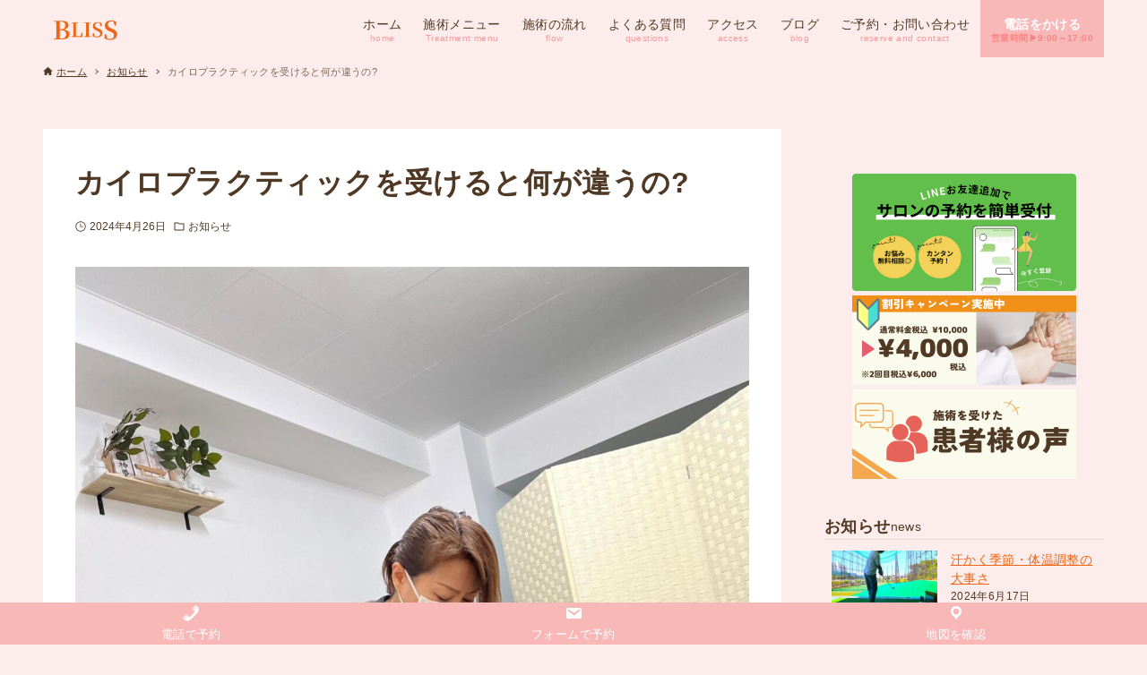

--- FILE ---
content_type: text/html; charset=UTF-8
request_url: https://bliss-sayo.com/archives/645
body_size: 19860
content:
<!DOCTYPE html>
<html dir="ltr" lang="ja" prefix="og: https://ogp.me/ns#" data-loaded="false" data-scrolled="false" data-drawer="closed" data-drawer-move="fade" data-sidebar="on">
<head>
<meta charset="utf-8">
<meta name="format-detection" content="telephone=no">
<meta http-equiv="X-UA-Compatible" content="IE=edge">
<meta name="viewport" content="width=device-width, viewport-fit=cover">
<title>カイロプラクティックを受けると何が違うの? - カイロプラクティック BLISS</title>

		<!-- All in One SEO 4.5.9.2 - aioseo.com -->
		<meta name="description" content="カイロプラクティックの施術方法は施術者によっていろいろ変わります。 それだけいろんな技術があるわけです。 脊柱" />
		<meta name="robots" content="max-image-preview:large" />
		<link rel="canonical" href="https://bliss-sayo.com/archives/645" />
		<meta name="generator" content="All in One SEO (AIOSEO) 4.5.9.2" />
		<meta property="og:locale" content="ja_JP" />
		<meta property="og:site_name" content="カイロプラクティック BLISS - ¨神の手¨カイロプラクティック" />
		<meta property="og:type" content="article" />
		<meta property="og:title" content="カイロプラクティックを受けると何が違うの? - カイロプラクティック BLISS" />
		<meta property="og:description" content="カイロプラクティックの施術方法は施術者によっていろいろ変わります。 それだけいろんな技術があるわけです。 脊柱" />
		<meta property="og:url" content="https://bliss-sayo.com/archives/645" />
		<meta property="og:image" content="https://bliss-sayo.com/wp-content/uploads/2024/02/359682397_6340231319424390_8216078834572649145_n.jpg" />
		<meta property="og:image:secure_url" content="https://bliss-sayo.com/wp-content/uploads/2024/02/359682397_6340231319424390_8216078834572649145_n.jpg" />
		<meta property="og:image:width" content="1536" />
		<meta property="og:image:height" content="2048" />
		<meta property="article:published_time" content="2024-04-26T03:50:11+00:00" />
		<meta property="article:modified_time" content="2024-04-26T03:50:15+00:00" />
		<meta property="article:publisher" content="https://www.facebook.com/profile.php?id=61554018839378" />
		<meta name="twitter:card" content="summary_large_image" />
		<meta name="twitter:title" content="カイロプラクティックを受けると何が違うの? - カイロプラクティック BLISS" />
		<meta name="twitter:description" content="カイロプラクティックの施術方法は施術者によっていろいろ変わります。 それだけいろんな技術があるわけです。 脊柱" />
		<meta name="twitter:image" content="https://bliss-sayo.com/wp-content/uploads/2023/08/logo-ogp-1.png" />
		<script type="application/ld+json" class="aioseo-schema">
			{"@context":"https:\/\/schema.org","@graph":[{"@type":"BlogPosting","@id":"https:\/\/bliss-sayo.com\/archives\/645#blogposting","name":"\u30ab\u30a4\u30ed\u30d7\u30e9\u30af\u30c6\u30a3\u30c3\u30af\u3092\u53d7\u3051\u308b\u3068\u4f55\u304c\u9055\u3046\u306e? - \u30ab\u30a4\u30ed\u30d7\u30e9\u30af\u30c6\u30a3\u30c3\u30af BLISS","headline":"\u30ab\u30a4\u30ed\u30d7\u30e9\u30af\u30c6\u30a3\u30c3\u30af\u3092\u53d7\u3051\u308b\u3068\u4f55\u304c\u9055\u3046\u306e?","author":{"@id":"https:\/\/bliss-sayo.com\/archives\/author\/sayo#author"},"publisher":{"@id":"https:\/\/bliss-sayo.com\/#organization"},"image":{"@type":"ImageObject","url":"https:\/\/bliss-sayo.com\/wp-content\/uploads\/2024\/02\/359682397_6340231319424390_8216078834572649145_n.jpg","width":1536,"height":2048},"datePublished":"2024-04-26T12:50:11+09:00","dateModified":"2024-04-26T12:50:15+09:00","inLanguage":"ja","mainEntityOfPage":{"@id":"https:\/\/bliss-sayo.com\/archives\/645#webpage"},"isPartOf":{"@id":"https:\/\/bliss-sayo.com\/archives\/645#webpage"},"articleSection":"\u304a\u77e5\u3089\u305b, \u6e0b\u8c37\u306e\u30ab\u30a4\u30ed, \u6e0b\u8c37\u306e\u30ab\u30a4\u30ed\u30d7\u30e9\u30af\u30c6\u30a3\u30c3\u30af, \u6e0b\u8c37\u306e\u304e\u3063\u304f\u308a\u8170, \u6e0b\u8c37\u306e\u30ea\u30e9\u30af\u30bc\u30fc\u30b7\u30e7\u30f3, \u6e0b\u8c37\u306e\u4f53\u6539\u5584, \u6e0b\u8c37\u306e\u4f53\u697d\u306b\u306a\u308b, \u6e0b\u8c37\u306e\u6574\u4f53, \u6e0b\u8c37\u306e\u80a9\u3053\u308a, \u6e0b\u8c37\u306e\u8170\u306e\u75db\u307f, \u6e0b\u8c37\u306e\u9aa8\u76e4\u77ef\u6b63"},{"@type":"BreadcrumbList","@id":"https:\/\/bliss-sayo.com\/archives\/645#breadcrumblist","itemListElement":[{"@type":"ListItem","@id":"https:\/\/bliss-sayo.com\/#listItem","position":1,"name":"\u5bb6"}]},{"@type":"Organization","@id":"https:\/\/bliss-sayo.com\/#organization","name":"\u5ddd\u5d0e\u306e\u30ab\u30a4\u30ed\u30d7\u30e9\u30af\u30c6\u30a3\u30c3\u30af BLISS","url":"https:\/\/bliss-sayo.com\/","logo":{"@type":"ImageObject","url":"https:\/\/bliss-sayo.com\/wp-content\/uploads\/2023\/08\/BL-logo-removebg-preview.png","@id":"https:\/\/bliss-sayo.com\/archives\/645\/#organizationLogo","width":320,"height":160},"image":{"@id":"https:\/\/bliss-sayo.com\/archives\/645\/#organizationLogo"},"sameAs":["https:\/\/www.facebook.com\/profile.php?id=61554018839378"]},{"@type":"Person","@id":"https:\/\/bliss-sayo.com\/archives\/author\/sayo#author","url":"https:\/\/bliss-sayo.com\/archives\/author\/sayo","name":"sayo","image":{"@type":"ImageObject","@id":"https:\/\/bliss-sayo.com\/archives\/645#authorImage","url":"https:\/\/secure.gravatar.com\/avatar\/6c7d6f66a4f9e23c4393e020488c78e8aa62b9e718ff41de9edceaa2b811e806?s=96&d=mm&r=g","width":96,"height":96,"caption":"sayo"}},{"@type":"WebPage","@id":"https:\/\/bliss-sayo.com\/archives\/645#webpage","url":"https:\/\/bliss-sayo.com\/archives\/645","name":"\u30ab\u30a4\u30ed\u30d7\u30e9\u30af\u30c6\u30a3\u30c3\u30af\u3092\u53d7\u3051\u308b\u3068\u4f55\u304c\u9055\u3046\u306e? - \u30ab\u30a4\u30ed\u30d7\u30e9\u30af\u30c6\u30a3\u30c3\u30af BLISS","description":"\u30ab\u30a4\u30ed\u30d7\u30e9\u30af\u30c6\u30a3\u30c3\u30af\u306e\u65bd\u8853\u65b9\u6cd5\u306f\u65bd\u8853\u8005\u306b\u3088\u3063\u3066\u3044\u308d\u3044\u308d\u5909\u308f\u308a\u307e\u3059\u3002 \u305d\u308c\u3060\u3051\u3044\u308d\u3093\u306a\u6280\u8853\u304c\u3042\u308b\u308f\u3051\u3067\u3059\u3002 \u810a\u67f1","inLanguage":"ja","isPartOf":{"@id":"https:\/\/bliss-sayo.com\/#website"},"breadcrumb":{"@id":"https:\/\/bliss-sayo.com\/archives\/645#breadcrumblist"},"author":{"@id":"https:\/\/bliss-sayo.com\/archives\/author\/sayo#author"},"creator":{"@id":"https:\/\/bliss-sayo.com\/archives\/author\/sayo#author"},"image":{"@type":"ImageObject","url":"https:\/\/bliss-sayo.com\/wp-content\/uploads\/2024\/02\/359682397_6340231319424390_8216078834572649145_n.jpg","@id":"https:\/\/bliss-sayo.com\/archives\/645\/#mainImage","width":1536,"height":2048},"primaryImageOfPage":{"@id":"https:\/\/bliss-sayo.com\/archives\/645#mainImage"},"datePublished":"2024-04-26T12:50:11+09:00","dateModified":"2024-04-26T12:50:15+09:00"},{"@type":"WebSite","@id":"https:\/\/bliss-sayo.com\/#website","url":"https:\/\/bliss-sayo.com\/","name":"\u5ddd\u5d0e\u306e\u30ab\u30a4\u30ed\u30d7\u30e9\u30c6\u30a3\u30c3\u30af BLISS","description":"\u00a8\u795e\u306e\u624b\u00a8\u30ab\u30a4\u30ed\u30d7\u30e9\u30af\u30c6\u30a3\u30c3\u30af","inLanguage":"ja","publisher":{"@id":"https:\/\/bliss-sayo.com\/#organization"}}]}
		</script>
		<!-- All in One SEO -->

<link rel='dns-prefetch' href='//stats.wp.com' />
<link rel="alternate" type="application/rss+xml" title="カイロプラクティック BLISS &raquo; フィード" href="https://bliss-sayo.com/feed" />
<link rel="alternate" type="application/rss+xml" title="カイロプラクティック BLISS &raquo; コメントフィード" href="https://bliss-sayo.com/comments/feed" />
<link rel="alternate" type="application/rss+xml" title="カイロプラクティック BLISS &raquo; カイロプラクティックを受けると何が違うの? のコメントのフィード" href="https://bliss-sayo.com/archives/645/feed" />
<link rel="alternate" title="oEmbed (JSON)" type="application/json+oembed" href="https://bliss-sayo.com/wp-json/oembed/1.0/embed?url=https%3A%2F%2Fbliss-sayo.com%2Farchives%2F645" />
<link rel="alternate" title="oEmbed (XML)" type="text/xml+oembed" href="https://bliss-sayo.com/wp-json/oembed/1.0/embed?url=https%3A%2F%2Fbliss-sayo.com%2Farchives%2F645&#038;format=xml" />
<style id='wp-img-auto-sizes-contain-inline-css' type='text/css'>
img:is([sizes=auto i],[sizes^="auto," i]){contain-intrinsic-size:3000px 1500px}
/*# sourceURL=wp-img-auto-sizes-contain-inline-css */
</style>
<style id='wp-block-library-inline-css' type='text/css'>
:root{--wp-block-synced-color:#7a00df;--wp-block-synced-color--rgb:122,0,223;--wp-bound-block-color:var(--wp-block-synced-color);--wp-editor-canvas-background:#ddd;--wp-admin-theme-color:#007cba;--wp-admin-theme-color--rgb:0,124,186;--wp-admin-theme-color-darker-10:#006ba1;--wp-admin-theme-color-darker-10--rgb:0,107,160.5;--wp-admin-theme-color-darker-20:#005a87;--wp-admin-theme-color-darker-20--rgb:0,90,135;--wp-admin-border-width-focus:2px}@media (min-resolution:192dpi){:root{--wp-admin-border-width-focus:1.5px}}.wp-element-button{cursor:pointer}:root .has-very-light-gray-background-color{background-color:#eee}:root .has-very-dark-gray-background-color{background-color:#313131}:root .has-very-light-gray-color{color:#eee}:root .has-very-dark-gray-color{color:#313131}:root .has-vivid-green-cyan-to-vivid-cyan-blue-gradient-background{background:linear-gradient(135deg,#00d084,#0693e3)}:root .has-purple-crush-gradient-background{background:linear-gradient(135deg,#34e2e4,#4721fb 50%,#ab1dfe)}:root .has-hazy-dawn-gradient-background{background:linear-gradient(135deg,#faaca8,#dad0ec)}:root .has-subdued-olive-gradient-background{background:linear-gradient(135deg,#fafae1,#67a671)}:root .has-atomic-cream-gradient-background{background:linear-gradient(135deg,#fdd79a,#004a59)}:root .has-nightshade-gradient-background{background:linear-gradient(135deg,#330968,#31cdcf)}:root .has-midnight-gradient-background{background:linear-gradient(135deg,#020381,#2874fc)}:root{--wp--preset--font-size--normal:16px;--wp--preset--font-size--huge:42px}.has-regular-font-size{font-size:1em}.has-larger-font-size{font-size:2.625em}.has-normal-font-size{font-size:var(--wp--preset--font-size--normal)}.has-huge-font-size{font-size:var(--wp--preset--font-size--huge)}.has-text-align-center{text-align:center}.has-text-align-left{text-align:left}.has-text-align-right{text-align:right}.has-fit-text{white-space:nowrap!important}#end-resizable-editor-section{display:none}.aligncenter{clear:both}.items-justified-left{justify-content:flex-start}.items-justified-center{justify-content:center}.items-justified-right{justify-content:flex-end}.items-justified-space-between{justify-content:space-between}.screen-reader-text{border:0;clip-path:inset(50%);height:1px;margin:-1px;overflow:hidden;padding:0;position:absolute;width:1px;word-wrap:normal!important}.screen-reader-text:focus{background-color:#ddd;clip-path:none;color:#444;display:block;font-size:1em;height:auto;left:5px;line-height:normal;padding:15px 23px 14px;text-decoration:none;top:5px;width:auto;z-index:100000}html :where(.has-border-color){border-style:solid}html :where([style*=border-top-color]){border-top-style:solid}html :where([style*=border-right-color]){border-right-style:solid}html :where([style*=border-bottom-color]){border-bottom-style:solid}html :where([style*=border-left-color]){border-left-style:solid}html :where([style*=border-width]){border-style:solid}html :where([style*=border-top-width]){border-top-style:solid}html :where([style*=border-right-width]){border-right-style:solid}html :where([style*=border-bottom-width]){border-bottom-style:solid}html :where([style*=border-left-width]){border-left-style:solid}html :where(img[class*=wp-image-]){height:auto;max-width:100%}:where(figure){margin:0 0 1em}html :where(.is-position-sticky){--wp-admin--admin-bar--position-offset:var(--wp-admin--admin-bar--height,0px)}@media screen and (max-width:600px){html :where(.is-position-sticky){--wp-admin--admin-bar--position-offset:0px}}
.has-text-align-justify{text-align:justify;}

/*# sourceURL=wp-block-library-inline-css */
</style><style id='wp-block-heading-inline-css' type='text/css'>
h1:where(.wp-block-heading).has-background,h2:where(.wp-block-heading).has-background,h3:where(.wp-block-heading).has-background,h4:where(.wp-block-heading).has-background,h5:where(.wp-block-heading).has-background,h6:where(.wp-block-heading).has-background{padding:1.25em 2.375em}h1.has-text-align-left[style*=writing-mode]:where([style*=vertical-lr]),h1.has-text-align-right[style*=writing-mode]:where([style*=vertical-rl]),h2.has-text-align-left[style*=writing-mode]:where([style*=vertical-lr]),h2.has-text-align-right[style*=writing-mode]:where([style*=vertical-rl]),h3.has-text-align-left[style*=writing-mode]:where([style*=vertical-lr]),h3.has-text-align-right[style*=writing-mode]:where([style*=vertical-rl]),h4.has-text-align-left[style*=writing-mode]:where([style*=vertical-lr]),h4.has-text-align-right[style*=writing-mode]:where([style*=vertical-rl]),h5.has-text-align-left[style*=writing-mode]:where([style*=vertical-lr]),h5.has-text-align-right[style*=writing-mode]:where([style*=vertical-rl]),h6.has-text-align-left[style*=writing-mode]:where([style*=vertical-lr]),h6.has-text-align-right[style*=writing-mode]:where([style*=vertical-rl]){rotate:180deg}
/*# sourceURL=https://bliss-sayo.com/wp-includes/blocks/heading/style.min.css */
</style>
<style id='wp-block-image-inline-css' type='text/css'>
.wp-block-image>a,.wp-block-image>figure>a{display:inline-block}.wp-block-image img{box-sizing:border-box;height:auto;max-width:100%;vertical-align:bottom}@media not (prefers-reduced-motion){.wp-block-image img.hide{visibility:hidden}.wp-block-image img.show{animation:show-content-image .4s}}.wp-block-image[style*=border-radius] img,.wp-block-image[style*=border-radius]>a{border-radius:inherit}.wp-block-image.has-custom-border img{box-sizing:border-box}.wp-block-image.aligncenter{text-align:center}.wp-block-image.alignfull>a,.wp-block-image.alignwide>a{width:100%}.wp-block-image.alignfull img,.wp-block-image.alignwide img{height:auto;width:100%}.wp-block-image .aligncenter,.wp-block-image .alignleft,.wp-block-image .alignright,.wp-block-image.aligncenter,.wp-block-image.alignleft,.wp-block-image.alignright{display:table}.wp-block-image .aligncenter>figcaption,.wp-block-image .alignleft>figcaption,.wp-block-image .alignright>figcaption,.wp-block-image.aligncenter>figcaption,.wp-block-image.alignleft>figcaption,.wp-block-image.alignright>figcaption{caption-side:bottom;display:table-caption}.wp-block-image .alignleft{float:left;margin:.5em 1em .5em 0}.wp-block-image .alignright{float:right;margin:.5em 0 .5em 1em}.wp-block-image .aligncenter{margin-left:auto;margin-right:auto}.wp-block-image :where(figcaption){margin-bottom:1em;margin-top:.5em}.wp-block-image.is-style-circle-mask img{border-radius:9999px}@supports ((-webkit-mask-image:none) or (mask-image:none)) or (-webkit-mask-image:none){.wp-block-image.is-style-circle-mask img{border-radius:0;-webkit-mask-image:url('data:image/svg+xml;utf8,<svg viewBox="0 0 100 100" xmlns="http://www.w3.org/2000/svg"><circle cx="50" cy="50" r="50"/></svg>');mask-image:url('data:image/svg+xml;utf8,<svg viewBox="0 0 100 100" xmlns="http://www.w3.org/2000/svg"><circle cx="50" cy="50" r="50"/></svg>');mask-mode:alpha;-webkit-mask-position:center;mask-position:center;-webkit-mask-repeat:no-repeat;mask-repeat:no-repeat;-webkit-mask-size:contain;mask-size:contain}}:root :where(.wp-block-image.is-style-rounded img,.wp-block-image .is-style-rounded img){border-radius:9999px}.wp-block-image figure{margin:0}.wp-lightbox-container{display:flex;flex-direction:column;position:relative}.wp-lightbox-container img{cursor:zoom-in}.wp-lightbox-container img:hover+button{opacity:1}.wp-lightbox-container button{align-items:center;backdrop-filter:blur(16px) saturate(180%);background-color:#5a5a5a40;border:none;border-radius:4px;cursor:zoom-in;display:flex;height:20px;justify-content:center;opacity:0;padding:0;position:absolute;right:16px;text-align:center;top:16px;width:20px;z-index:100}@media not (prefers-reduced-motion){.wp-lightbox-container button{transition:opacity .2s ease}}.wp-lightbox-container button:focus-visible{outline:3px auto #5a5a5a40;outline:3px auto -webkit-focus-ring-color;outline-offset:3px}.wp-lightbox-container button:hover{cursor:pointer;opacity:1}.wp-lightbox-container button:focus{opacity:1}.wp-lightbox-container button:focus,.wp-lightbox-container button:hover,.wp-lightbox-container button:not(:hover):not(:active):not(.has-background){background-color:#5a5a5a40;border:none}.wp-lightbox-overlay{box-sizing:border-box;cursor:zoom-out;height:100vh;left:0;overflow:hidden;position:fixed;top:0;visibility:hidden;width:100%;z-index:100000}.wp-lightbox-overlay .close-button{align-items:center;cursor:pointer;display:flex;justify-content:center;min-height:40px;min-width:40px;padding:0;position:absolute;right:calc(env(safe-area-inset-right) + 16px);top:calc(env(safe-area-inset-top) + 16px);z-index:5000000}.wp-lightbox-overlay .close-button:focus,.wp-lightbox-overlay .close-button:hover,.wp-lightbox-overlay .close-button:not(:hover):not(:active):not(.has-background){background:none;border:none}.wp-lightbox-overlay .lightbox-image-container{height:var(--wp--lightbox-container-height);left:50%;overflow:hidden;position:absolute;top:50%;transform:translate(-50%,-50%);transform-origin:top left;width:var(--wp--lightbox-container-width);z-index:9999999999}.wp-lightbox-overlay .wp-block-image{align-items:center;box-sizing:border-box;display:flex;height:100%;justify-content:center;margin:0;position:relative;transform-origin:0 0;width:100%;z-index:3000000}.wp-lightbox-overlay .wp-block-image img{height:var(--wp--lightbox-image-height);min-height:var(--wp--lightbox-image-height);min-width:var(--wp--lightbox-image-width);width:var(--wp--lightbox-image-width)}.wp-lightbox-overlay .wp-block-image figcaption{display:none}.wp-lightbox-overlay button{background:none;border:none}.wp-lightbox-overlay .scrim{background-color:#fff;height:100%;opacity:.9;position:absolute;width:100%;z-index:2000000}.wp-lightbox-overlay.active{visibility:visible}@media not (prefers-reduced-motion){.wp-lightbox-overlay.active{animation:turn-on-visibility .25s both}.wp-lightbox-overlay.active img{animation:turn-on-visibility .35s both}.wp-lightbox-overlay.show-closing-animation:not(.active){animation:turn-off-visibility .35s both}.wp-lightbox-overlay.show-closing-animation:not(.active) img{animation:turn-off-visibility .25s both}.wp-lightbox-overlay.zoom.active{animation:none;opacity:1;visibility:visible}.wp-lightbox-overlay.zoom.active .lightbox-image-container{animation:lightbox-zoom-in .4s}.wp-lightbox-overlay.zoom.active .lightbox-image-container img{animation:none}.wp-lightbox-overlay.zoom.active .scrim{animation:turn-on-visibility .4s forwards}.wp-lightbox-overlay.zoom.show-closing-animation:not(.active){animation:none}.wp-lightbox-overlay.zoom.show-closing-animation:not(.active) .lightbox-image-container{animation:lightbox-zoom-out .4s}.wp-lightbox-overlay.zoom.show-closing-animation:not(.active) .lightbox-image-container img{animation:none}.wp-lightbox-overlay.zoom.show-closing-animation:not(.active) .scrim{animation:turn-off-visibility .4s forwards}}@keyframes show-content-image{0%{visibility:hidden}99%{visibility:hidden}to{visibility:visible}}@keyframes turn-on-visibility{0%{opacity:0}to{opacity:1}}@keyframes turn-off-visibility{0%{opacity:1;visibility:visible}99%{opacity:0;visibility:visible}to{opacity:0;visibility:hidden}}@keyframes lightbox-zoom-in{0%{transform:translate(calc((-100vw + var(--wp--lightbox-scrollbar-width))/2 + var(--wp--lightbox-initial-left-position)),calc(-50vh + var(--wp--lightbox-initial-top-position))) scale(var(--wp--lightbox-scale))}to{transform:translate(-50%,-50%) scale(1)}}@keyframes lightbox-zoom-out{0%{transform:translate(-50%,-50%) scale(1);visibility:visible}99%{visibility:visible}to{transform:translate(calc((-100vw + var(--wp--lightbox-scrollbar-width))/2 + var(--wp--lightbox-initial-left-position)),calc(-50vh + var(--wp--lightbox-initial-top-position))) scale(var(--wp--lightbox-scale));visibility:hidden}}
/*# sourceURL=https://bliss-sayo.com/wp-includes/blocks/image/style.min.css */
</style>
<style id='wp-block-latest-posts-inline-css' type='text/css'>
.wp-block-latest-posts{box-sizing:border-box}.wp-block-latest-posts.alignleft{margin-right:2em}.wp-block-latest-posts.alignright{margin-left:2em}.wp-block-latest-posts.wp-block-latest-posts__list{list-style:none}.wp-block-latest-posts.wp-block-latest-posts__list li{clear:both;overflow-wrap:break-word}.wp-block-latest-posts.is-grid{display:flex;flex-wrap:wrap}.wp-block-latest-posts.is-grid li{margin:0 1.25em 1.25em 0;width:100%}@media (min-width:600px){.wp-block-latest-posts.columns-2 li{width:calc(50% - .625em)}.wp-block-latest-posts.columns-2 li:nth-child(2n){margin-right:0}.wp-block-latest-posts.columns-3 li{width:calc(33.33333% - .83333em)}.wp-block-latest-posts.columns-3 li:nth-child(3n){margin-right:0}.wp-block-latest-posts.columns-4 li{width:calc(25% - .9375em)}.wp-block-latest-posts.columns-4 li:nth-child(4n){margin-right:0}.wp-block-latest-posts.columns-5 li{width:calc(20% - 1em)}.wp-block-latest-posts.columns-5 li:nth-child(5n){margin-right:0}.wp-block-latest-posts.columns-6 li{width:calc(16.66667% - 1.04167em)}.wp-block-latest-posts.columns-6 li:nth-child(6n){margin-right:0}}:root :where(.wp-block-latest-posts.is-grid){padding:0}:root :where(.wp-block-latest-posts.wp-block-latest-posts__list){padding-left:0}.wp-block-latest-posts__post-author,.wp-block-latest-posts__post-date{display:block;font-size:.8125em}.wp-block-latest-posts__post-excerpt,.wp-block-latest-posts__post-full-content{margin-bottom:1em;margin-top:.5em}.wp-block-latest-posts__featured-image a{display:inline-block}.wp-block-latest-posts__featured-image img{height:auto;max-width:100%;width:auto}.wp-block-latest-posts__featured-image.alignleft{float:left;margin-right:1em}.wp-block-latest-posts__featured-image.alignright{float:right;margin-left:1em}.wp-block-latest-posts__featured-image.aligncenter{margin-bottom:1em;text-align:center}
/*# sourceURL=https://bliss-sayo.com/wp-includes/blocks/latest-posts/style.min.css */
</style>
<style id='wp-block-columns-inline-css' type='text/css'>
.wp-block-columns{box-sizing:border-box;display:flex;flex-wrap:wrap!important}@media (min-width:782px){.wp-block-columns{flex-wrap:nowrap!important}}.wp-block-columns{align-items:normal!important}.wp-block-columns.are-vertically-aligned-top{align-items:flex-start}.wp-block-columns.are-vertically-aligned-center{align-items:center}.wp-block-columns.are-vertically-aligned-bottom{align-items:flex-end}@media (max-width:781px){.wp-block-columns:not(.is-not-stacked-on-mobile)>.wp-block-column{flex-basis:100%!important}}@media (min-width:782px){.wp-block-columns:not(.is-not-stacked-on-mobile)>.wp-block-column{flex-basis:0;flex-grow:1}.wp-block-columns:not(.is-not-stacked-on-mobile)>.wp-block-column[style*=flex-basis]{flex-grow:0}}.wp-block-columns.is-not-stacked-on-mobile{flex-wrap:nowrap!important}.wp-block-columns.is-not-stacked-on-mobile>.wp-block-column{flex-basis:0;flex-grow:1}.wp-block-columns.is-not-stacked-on-mobile>.wp-block-column[style*=flex-basis]{flex-grow:0}:where(.wp-block-columns){margin-bottom:1.75em}:where(.wp-block-columns.has-background){padding:1.25em 2.375em}.wp-block-column{flex-grow:1;min-width:0;overflow-wrap:break-word;word-break:break-word}.wp-block-column.is-vertically-aligned-top{align-self:flex-start}.wp-block-column.is-vertically-aligned-center{align-self:center}.wp-block-column.is-vertically-aligned-bottom{align-self:flex-end}.wp-block-column.is-vertically-aligned-stretch{align-self:stretch}.wp-block-column.is-vertically-aligned-bottom,.wp-block-column.is-vertically-aligned-center,.wp-block-column.is-vertically-aligned-top{width:100%}
/*# sourceURL=https://bliss-sayo.com/wp-includes/blocks/columns/style.min.css */
</style>
<style id='wp-block-group-inline-css' type='text/css'>
.wp-block-group{box-sizing:border-box}:where(.wp-block-group.wp-block-group-is-layout-constrained){position:relative}
/*# sourceURL=https://bliss-sayo.com/wp-includes/blocks/group/style.min.css */
</style>
<style id='wp-block-paragraph-inline-css' type='text/css'>
.is-small-text{font-size:.875em}.is-regular-text{font-size:1em}.is-large-text{font-size:2.25em}.is-larger-text{font-size:3em}.has-drop-cap:not(:focus):first-letter{float:left;font-size:8.4em;font-style:normal;font-weight:100;line-height:.68;margin:.05em .1em 0 0;text-transform:uppercase}body.rtl .has-drop-cap:not(:focus):first-letter{float:none;margin-left:.1em}p.has-drop-cap.has-background{overflow:hidden}:root :where(p.has-background){padding:1.25em 2.375em}:where(p.has-text-color:not(.has-link-color)) a{color:inherit}p.has-text-align-left[style*="writing-mode:vertical-lr"],p.has-text-align-right[style*="writing-mode:vertical-rl"]{rotate:180deg}
/*# sourceURL=https://bliss-sayo.com/wp-includes/blocks/paragraph/style.min.css */
</style>
<style id='wp-block-spacer-inline-css' type='text/css'>
.wp-block-spacer{clear:both}
/*# sourceURL=https://bliss-sayo.com/wp-includes/blocks/spacer/style.min.css */
</style>
<link rel='stylesheet' id='arkhe-blocks-button-style-css' href='https://bliss-sayo.com/wp-content/plugins/arkhe-blocks/dist/gutenberg/blocks/button/index.css?ver=2.22.1' type='text/css' media='all' />
<style id='global-styles-inline-css' type='text/css'>
:root{--wp--preset--aspect-ratio--square: 1;--wp--preset--aspect-ratio--4-3: 4/3;--wp--preset--aspect-ratio--3-4: 3/4;--wp--preset--aspect-ratio--3-2: 3/2;--wp--preset--aspect-ratio--2-3: 2/3;--wp--preset--aspect-ratio--16-9: 16/9;--wp--preset--aspect-ratio--9-16: 9/16;--wp--preset--color--black: #000000;--wp--preset--color--cyan-bluish-gray: #abb8c3;--wp--preset--color--white: #ffffff;--wp--preset--color--pale-pink: #f78da7;--wp--preset--color--vivid-red: #cf2e2e;--wp--preset--color--luminous-vivid-orange: #ff6900;--wp--preset--color--luminous-vivid-amber: #fcb900;--wp--preset--color--light-green-cyan: #7bdcb5;--wp--preset--color--vivid-green-cyan: #00d084;--wp--preset--color--pale-cyan-blue: #8ed1fc;--wp--preset--color--vivid-cyan-blue: #0693e3;--wp--preset--color--vivid-purple: #9b51e0;--wp--preset--color--ark-main: var(--ark-color--main);--wp--preset--color--ark-text: var(--ark-color--text);--wp--preset--color--ark-link: var(--ark-color--link);--wp--preset--color--ark-bg: var(--ark-color--bg);--wp--preset--color--ark-gray: var(--ark-color--gray);--wp--preset--gradient--vivid-cyan-blue-to-vivid-purple: linear-gradient(135deg,rgb(6,147,227) 0%,rgb(155,81,224) 100%);--wp--preset--gradient--light-green-cyan-to-vivid-green-cyan: linear-gradient(135deg,rgb(122,220,180) 0%,rgb(0,208,130) 100%);--wp--preset--gradient--luminous-vivid-amber-to-luminous-vivid-orange: linear-gradient(135deg,rgb(252,185,0) 0%,rgb(255,105,0) 100%);--wp--preset--gradient--luminous-vivid-orange-to-vivid-red: linear-gradient(135deg,rgb(255,105,0) 0%,rgb(207,46,46) 100%);--wp--preset--gradient--very-light-gray-to-cyan-bluish-gray: linear-gradient(135deg,rgb(238,238,238) 0%,rgb(169,184,195) 100%);--wp--preset--gradient--cool-to-warm-spectrum: linear-gradient(135deg,rgb(74,234,220) 0%,rgb(151,120,209) 20%,rgb(207,42,186) 40%,rgb(238,44,130) 60%,rgb(251,105,98) 80%,rgb(254,248,76) 100%);--wp--preset--gradient--blush-light-purple: linear-gradient(135deg,rgb(255,206,236) 0%,rgb(152,150,240) 100%);--wp--preset--gradient--blush-bordeaux: linear-gradient(135deg,rgb(254,205,165) 0%,rgb(254,45,45) 50%,rgb(107,0,62) 100%);--wp--preset--gradient--luminous-dusk: linear-gradient(135deg,rgb(255,203,112) 0%,rgb(199,81,192) 50%,rgb(65,88,208) 100%);--wp--preset--gradient--pale-ocean: linear-gradient(135deg,rgb(255,245,203) 0%,rgb(182,227,212) 50%,rgb(51,167,181) 100%);--wp--preset--gradient--electric-grass: linear-gradient(135deg,rgb(202,248,128) 0%,rgb(113,206,126) 100%);--wp--preset--gradient--midnight: linear-gradient(135deg,rgb(2,3,129) 0%,rgb(40,116,252) 100%);--wp--preset--font-size--small: .9rem;--wp--preset--font-size--medium: 20px;--wp--preset--font-size--large: 1.25rem;--wp--preset--font-size--x-large: 42px;--wp--preset--font-size--xsmall: .75rem;--wp--preset--font-size--normal: 1rem;--wp--preset--font-size--xlarge: 1.5rem;--wp--preset--font-size--xxlarge: 2rem;--wp--preset--font-size--huge: 2.75rem;--wp--preset--spacing--20: 0.44rem;--wp--preset--spacing--30: 0.67rem;--wp--preset--spacing--40: 1rem;--wp--preset--spacing--50: 1.5rem;--wp--preset--spacing--60: 2.25rem;--wp--preset--spacing--70: 3.38rem;--wp--preset--spacing--80: 5.06rem;--wp--preset--shadow--natural: 6px 6px 9px rgba(0, 0, 0, 0.2);--wp--preset--shadow--deep: 12px 12px 50px rgba(0, 0, 0, 0.4);--wp--preset--shadow--sharp: 6px 6px 0px rgba(0, 0, 0, 0.2);--wp--preset--shadow--outlined: 6px 6px 0px -3px rgb(255, 255, 255), 6px 6px rgb(0, 0, 0);--wp--preset--shadow--crisp: 6px 6px 0px rgb(0, 0, 0);}:where(.is-layout-flex){gap: 0.5em;}:where(.is-layout-grid){gap: 0.5em;}body .is-layout-flex{display: flex;}.is-layout-flex{flex-wrap: wrap;align-items: center;}.is-layout-flex > :is(*, div){margin: 0;}body .is-layout-grid{display: grid;}.is-layout-grid > :is(*, div){margin: 0;}:where(.wp-block-columns.is-layout-flex){gap: 2em;}:where(.wp-block-columns.is-layout-grid){gap: 2em;}:where(.wp-block-post-template.is-layout-flex){gap: 1.25em;}:where(.wp-block-post-template.is-layout-grid){gap: 1.25em;}.has-black-color{color: var(--wp--preset--color--black) !important;}.has-cyan-bluish-gray-color{color: var(--wp--preset--color--cyan-bluish-gray) !important;}.has-white-color{color: var(--wp--preset--color--white) !important;}.has-pale-pink-color{color: var(--wp--preset--color--pale-pink) !important;}.has-vivid-red-color{color: var(--wp--preset--color--vivid-red) !important;}.has-luminous-vivid-orange-color{color: var(--wp--preset--color--luminous-vivid-orange) !important;}.has-luminous-vivid-amber-color{color: var(--wp--preset--color--luminous-vivid-amber) !important;}.has-light-green-cyan-color{color: var(--wp--preset--color--light-green-cyan) !important;}.has-vivid-green-cyan-color{color: var(--wp--preset--color--vivid-green-cyan) !important;}.has-pale-cyan-blue-color{color: var(--wp--preset--color--pale-cyan-blue) !important;}.has-vivid-cyan-blue-color{color: var(--wp--preset--color--vivid-cyan-blue) !important;}.has-vivid-purple-color{color: var(--wp--preset--color--vivid-purple) !important;}.has-black-background-color{background-color: var(--wp--preset--color--black) !important;}.has-cyan-bluish-gray-background-color{background-color: var(--wp--preset--color--cyan-bluish-gray) !important;}.has-white-background-color{background-color: var(--wp--preset--color--white) !important;}.has-pale-pink-background-color{background-color: var(--wp--preset--color--pale-pink) !important;}.has-vivid-red-background-color{background-color: var(--wp--preset--color--vivid-red) !important;}.has-luminous-vivid-orange-background-color{background-color: var(--wp--preset--color--luminous-vivid-orange) !important;}.has-luminous-vivid-amber-background-color{background-color: var(--wp--preset--color--luminous-vivid-amber) !important;}.has-light-green-cyan-background-color{background-color: var(--wp--preset--color--light-green-cyan) !important;}.has-vivid-green-cyan-background-color{background-color: var(--wp--preset--color--vivid-green-cyan) !important;}.has-pale-cyan-blue-background-color{background-color: var(--wp--preset--color--pale-cyan-blue) !important;}.has-vivid-cyan-blue-background-color{background-color: var(--wp--preset--color--vivid-cyan-blue) !important;}.has-vivid-purple-background-color{background-color: var(--wp--preset--color--vivid-purple) !important;}.has-black-border-color{border-color: var(--wp--preset--color--black) !important;}.has-cyan-bluish-gray-border-color{border-color: var(--wp--preset--color--cyan-bluish-gray) !important;}.has-white-border-color{border-color: var(--wp--preset--color--white) !important;}.has-pale-pink-border-color{border-color: var(--wp--preset--color--pale-pink) !important;}.has-vivid-red-border-color{border-color: var(--wp--preset--color--vivid-red) !important;}.has-luminous-vivid-orange-border-color{border-color: var(--wp--preset--color--luminous-vivid-orange) !important;}.has-luminous-vivid-amber-border-color{border-color: var(--wp--preset--color--luminous-vivid-amber) !important;}.has-light-green-cyan-border-color{border-color: var(--wp--preset--color--light-green-cyan) !important;}.has-vivid-green-cyan-border-color{border-color: var(--wp--preset--color--vivid-green-cyan) !important;}.has-pale-cyan-blue-border-color{border-color: var(--wp--preset--color--pale-cyan-blue) !important;}.has-vivid-cyan-blue-border-color{border-color: var(--wp--preset--color--vivid-cyan-blue) !important;}.has-vivid-purple-border-color{border-color: var(--wp--preset--color--vivid-purple) !important;}.has-vivid-cyan-blue-to-vivid-purple-gradient-background{background: var(--wp--preset--gradient--vivid-cyan-blue-to-vivid-purple) !important;}.has-light-green-cyan-to-vivid-green-cyan-gradient-background{background: var(--wp--preset--gradient--light-green-cyan-to-vivid-green-cyan) !important;}.has-luminous-vivid-amber-to-luminous-vivid-orange-gradient-background{background: var(--wp--preset--gradient--luminous-vivid-amber-to-luminous-vivid-orange) !important;}.has-luminous-vivid-orange-to-vivid-red-gradient-background{background: var(--wp--preset--gradient--luminous-vivid-orange-to-vivid-red) !important;}.has-very-light-gray-to-cyan-bluish-gray-gradient-background{background: var(--wp--preset--gradient--very-light-gray-to-cyan-bluish-gray) !important;}.has-cool-to-warm-spectrum-gradient-background{background: var(--wp--preset--gradient--cool-to-warm-spectrum) !important;}.has-blush-light-purple-gradient-background{background: var(--wp--preset--gradient--blush-light-purple) !important;}.has-blush-bordeaux-gradient-background{background: var(--wp--preset--gradient--blush-bordeaux) !important;}.has-luminous-dusk-gradient-background{background: var(--wp--preset--gradient--luminous-dusk) !important;}.has-pale-ocean-gradient-background{background: var(--wp--preset--gradient--pale-ocean) !important;}.has-electric-grass-gradient-background{background: var(--wp--preset--gradient--electric-grass) !important;}.has-midnight-gradient-background{background: var(--wp--preset--gradient--midnight) !important;}.has-small-font-size{font-size: var(--wp--preset--font-size--small) !important;}.has-medium-font-size{font-size: var(--wp--preset--font-size--medium) !important;}.has-large-font-size{font-size: var(--wp--preset--font-size--large) !important;}.has-x-large-font-size{font-size: var(--wp--preset--font-size--x-large) !important;}
:where(.wp-block-columns.is-layout-flex){gap: 2em;}:where(.wp-block-columns.is-layout-grid){gap: 2em;}
/*# sourceURL=global-styles-inline-css */
</style>
<style id='core-block-supports-inline-css' type='text/css'>
.wp-container-core-group-is-layout-ad2f72ca{flex-wrap:nowrap;}.wp-container-core-columns-is-layout-9d6595d7{flex-wrap:nowrap;}
/*# sourceURL=core-block-supports-inline-css */
</style>

<link rel='stylesheet' id='arkhe-main-style-css' href='https://bliss-sayo.com/wp-content/themes/arkhe/dist/css/main.css?ver=3.8.0' type='text/css' media='all' />
<style id='arkhe-main-style-inline-css' type='text/css'>
:root{--ark-width--container:1200px;--ark-width--article:1200px;--ark-width--article--slim:960px;--ark-alignwide_ex_width:100px;--ark-color--main:#4f3925;--ark-color--text:#4f3925;--ark-color--link:#ed6613;--ark-color--bg:#fdecec;--ark-color--gray:#f7f7f7;--ark-thumb_ratio:56.25%;--ark-color--header_bg:#fdecec;--ark-color--header_txt:#4f3925;--ark-logo_size--sp:40px;--ark-logo_size--pc:48px;--ark-color--footer_bg:#fdecec;--ark-color--footer_txt:#4f3925;}@media (max-width: 1404px ) {:root{--ark-alignwide_ex_width:0px}}@media (max-width: 1164px ) {:root{--ark-alignwide_ex_width:0px}}.p-topArea.c-filterLayer::before{background-color:#000;opacity:0.2}
/*# sourceURL=arkhe-main-style-inline-css */
</style>
<style id='wp-emoji-styles-inline-css' type='text/css'>

	img.wp-smiley, img.emoji {
		display: inline !important;
		border: none !important;
		box-shadow: none !important;
		height: 1em !important;
		width: 1em !important;
		margin: 0 0.07em !important;
		vertical-align: -0.1em !important;
		background: none !important;
		padding: 0 !important;
	}
/*# sourceURL=wp-emoji-styles-inline-css */
</style>
<link rel='stylesheet' id='contact-form-7-css' href='https://bliss-sayo.com/wp-content/plugins/contact-form-7/includes/css/styles.css?ver=5.9.3' type='text/css' media='all' />
<link rel='stylesheet' id='dashicons-css' href='https://bliss-sayo.com/wp-includes/css/dashicons.min.css?ver=6.9' type='text/css' media='all' />
<link rel='stylesheet' id='arkhe-blocks-front-css' href='https://bliss-sayo.com/wp-content/plugins/arkhe-blocks/dist/css/front.css?ver=2.22.1' type='text/css' media='all' />
<style id='arkhe-blocks-front-inline-css' type='text/css'>
body{--arkb-marker-color:#ffdc40;--arkb-marker-start:1em;--arkb-marker-style:linear-gradient(transparent var(--arkb-marker-start), var(--arkb-marker-color) 0)}
/*# sourceURL=arkhe-blocks-front-inline-css */
</style>
<link rel='stylesheet' id='chld_thm_cfg_child-css' href='https://bliss-sayo.com/wp-content/themes/arkhe-child/style.css?ver=6.9' type='text/css' media='all' />
<link rel="https://api.w.org/" href="https://bliss-sayo.com/wp-json/" /><link rel="alternate" title="JSON" type="application/json" href="https://bliss-sayo.com/wp-json/wp/v2/posts/645" /><link rel="EditURI" type="application/rsd+xml" title="RSD" href="https://bliss-sayo.com/xmlrpc.php?rsd" />
<meta name="generator" content="WordPress 6.9" />
<link rel='shortlink' href='https://bliss-sayo.com/?p=645' />
<meta name="viewport" content="initial-scale=1, viewport-fit=cover">
	<style>img#wpstats{display:none}</style>
		<link rel="icon" href="https://bliss-sayo.com/wp-content/uploads/2023/08/cropped-favicon-1-1-32x32.png" sizes="32x32" />
<link rel="icon" href="https://bliss-sayo.com/wp-content/uploads/2023/08/cropped-favicon-1-1-192x192.png" sizes="192x192" />
<link rel="apple-touch-icon" href="https://bliss-sayo.com/wp-content/uploads/2023/08/cropped-favicon-1-1-180x180.png" />
<meta name="msapplication-TileImage" content="https://bliss-sayo.com/wp-content/uploads/2023/08/cropped-favicon-1-1-270x270.png" />
		<style type="text/css" id="wp-custom-css">
			/*書体*/
body{
	font-family: Meiryo, "メイリオ", "ＭＳ Ｐゴシック", Osaka, "Hiragino Kaku Gothic Pro", "ヒラギノ角ゴ Pro W3", Arial, Verdana, sans-serif;
}
/* 下層ページ */
#top_title_area{
	display:none;
}
/*ヘッダーサブタイトル */
.__subText{
	color:#f76262!important;
}
/* ヘッダー上のテキスト */
.header-text {
width: 100%;
font-size: 85%;
color:white;
background-color:#ed6613;
}
.header-text-inner {
	margin-left:5%;
}
/* サイドバー */
#block-10,#nav_menu-2,#block-27{
	margin-top:0;
}
#block-11{
	margin-top:10px;
}
/* フッター */
#block-20,#block-22,#block-24,#block-14{
		margin-top:5px;
}
/* 下線 */
#block-20{
	 text-decoration: underline; 
  text-decoration-thickness: 0.5em;
  text-decoration-color: rgba(255, 228, 0, 0.4); 
  text-underline-offset: -0.2em; 
  text-decoration-skip-ink: none; 
}
/* アクセス */
.margintop5{
	margin-top:5px!important;
}
/* top */
.magintop0{
	margin-top:0;
}
.l-main{
	background-color:#fff;
	padding:3%;
}
/* お問い合わせ */
.wpcf7-not-valid-tip{
	margin-bottom:20px;
}
dt>p{
	margin-top:20px;
	font-weight:bold;
}
.must{
	color:red;
}
/* — コンタクトフォーム7　送信ボタンのカスタマイズ — */
input.wpcf7-submit {
padding:1em !important;/* ボタン内の余白 */
margin:2em 0em !important;/* ボタンの上下の余白 */
background-color: #f4a74d !important;/* 背景の色 */
border-radius: 20px !important;/* 角を丸く*/
color: #fff !important;/* 文字の色*/
font-size: 18px !important;/* 文字の大きさ */
font-weight: bold !important;/* 文字の太さ*/
width: 50%;/* ボタンの横幅*/
transition:0.5s;/* 背景色が変わるまでの時間*/
box-shadow: 2px 2px 2px 2px rgba(0,0,0,0.10);/* 薄っすらとボタンにドロップシャドウをかける*/
}
input.wpcf7-submit:hover {
background-color:#f4a74d!important;/* マウスを乗せたときの背景色 */
color: #fff !important;/* マウスを乗せたときの文字の色 */
}
.btn-submit{
	width:100%;
	 text-align: center;
}
.wpcf7-spinner{
display:none;	
}
input,textarea{
	width:100%;
}
/* PC */
@media screen and (min-width:1000px){
		/* メニュー */
.menulast{
	background-color:#f9b8b8;
	font-weight:bold;
	color:white!important;
}

}
/*タブレット、スマホ */
@media screen and (max-width:1000px){
/* サイドバー */
	.smp-mobile-none{
		display:none;
	}
	/* ハンバーガーメニュー内 */
#drawer_menu{
background-color:#FDECEC;	
}
	.__mainText{
		color:#4f3925;
	}
	.p-drawer__close,.c-iconBtn__icon .__close{
		color:#4f3925;
	}
}
		</style>
		<link rel='stylesheet' id='fixed-bottom-menu-css' href='https://bliss-sayo.com/wp-content/plugins/fixed-bottom-menu/css/fixedbottommenu.css?ver=1.00' type='text/css' media='all' />
<style id='fixed-bottom-menu-inline-css' type='text/css'>
#fixed-bottom-menu{ line-height: 2.6rem; z-index: 30; }.fixed-bottom-menu-text{ font-size:13px; }.fixed-bottom-menu-container { background-color: #f9b8b8; }.fixed-bottom-menu-item { -webkit-flex-basis: 33.333333333333%; -ms-flex-preferred-size: 33.333333333333%; flex-basis: 33.333333333333%; }.fixed-bottom-menu-item a { color: #ffffff; padding-top: 0.15rem; line-height: 1.4rem; }.fixed-bottom-menu-item a:hover { color: #f70041; }@media( min-width: 1300px ) { #fixed-bottom-menu{ display: none; } }
/*# sourceURL=fixed-bottom-menu-inline-css */
</style>
</head>
<body class="wp-singular post-template-default single single-post postid-645 single-format-standard wp-custom-logo wp-theme-arkhe wp-child-theme-arkhe-child">
<a class="skip-link screen-reader-text" href="#main_content">コンテンツへスキップ</a><!-- Start: #wrapper -->
<div id="wrapper" class="l-wrapper">
<header id="header" class="l-header" data-logo="left" data-btns="rr-rl" data-has-drawer="sp" data-has-search="" data-pcfix="1" data-spfix="1">
		<div class="l-header__body l-container">
		<div class="l-header__drawerBtn">
	<button class="c-iconBtn -menuBtn u-flex--c" data-onclick="toggleMenu" aria-label="メニューボタン">
		<div class="c-iconBtn__icon">
			<svg version="1.1" xmlns="http://www.w3.org/2000/svg" class="arkhe-svg-menu __open" width="1em" height="1em" viewBox="0 0 40 40" role="img" aria-hidden="true" focusable="false"><path d="M37.8 21.4h-35.6c-0.1 0-0.2-0.1-0.2-0.2v-2.4c0-0.1 0.1-0.2 0.2-0.2h35.6c0.1 0 0.2 0.1 0.2 0.2v2.4c0 0.1-0.1 0.2-0.2 0.2z"></path><path d="M37.8 11.7h-35.6c-0.1 0-0.2-0.1-0.2-0.2v-2.4c0-0.1 0.1-0.2 0.2-0.2h35.6c0.1 0 0.2 0.1 0.2 0.2v2.4c0 0.2-0.1 0.2-0.2 0.2z"></path><path d="M37.8 31.1h-35.6c-0.1 0-0.2-0.1-0.2-0.2v-2.4c0-0.1 0.1-0.2 0.2-0.2h35.6c0.1 0 0.2 0.1 0.2 0.2v2.4c0 0.1-0.1 0.2-0.2 0.2z"></path></svg>			<svg version="1.1" xmlns="http://www.w3.org/2000/svg" class="arkhe-svg-close __close" width="1em" height="1em" viewBox="0 0 40 40" role="img" aria-hidden="true" focusable="false"><path d="M33 35l-28-28c-0.1-0.1-0.1-0.2 0-0.3l1.7-1.7c0.1-0.1 0.2-0.1 0.3 0l28 28c0.1 0.1 0.1 0.2 0 0.3l-1.7 1.7c-0.1 0.1-0.2 0.1-0.3 0z"></path><path d="M35 7l-28 28c-0.1 0.1-0.2 0.1-0.3 0l-1.7-1.7c-0.1-0.1-0.1-0.2 0-0.3l28-28c0.1-0.1 0.2-0.1 0.3 0l1.7 1.7c0.1 0.1 0.1 0.2 0 0.3z"></path></svg>		</div>
			</button>
</div>
		<div class="l-header__left">
					</div>
		<div class="l-header__center">
			<div class="l-header__logo has-image"><a href="https://bliss-sayo.com/" class="c-headLogo" rel="home"><img width="320" height="160"  src="https://bliss-sayo.com/wp-content/uploads/2023/08/BL-logo-removebg-preview.png" alt="カイロプラクティック BLISS" class="c-headLogo__img" srcset="https://bliss-sayo.com/wp-content/uploads/2023/08/BL-logo-removebg-preview.png 320w, https://bliss-sayo.com/wp-content/uploads/2023/08/BL-logo-removebg-preview-300x150.png 300w" sizes="(max-width: 999px) 50vw, 800px" decoding="async" loading="eager" ></a></div>		</div>
		<div class="l-header__right">
			<nav id="gnav" class="c-gnavWrap">
	<ul class="c-gnav">
		<li id="39" class="menu-item menu-item-type-custom menu-item-object-custom menu-item-home menu-item-39 c-gnav__li"><a href="http://bliss-sayo.com/" class="c-gnav__a"><span class="__mainText">ホーム</span><small class="__subText">home</small></a></li><li id="698" class="menu-item menu-item-type-post_type menu-item-object-page menu-item-698 c-gnav__li"><a href="https://bliss-sayo.com/%e6%96%bd%e8%a1%93%e3%83%a1%e3%83%8b%e3%83%a5%e3%83%bc" class="c-gnav__a"><span class="__mainText">施術メニュー</span><small class="__subText">Treatment menu</small></a></li><li id="38" class="menu-item menu-item-type-post_type menu-item-object-page menu-item-38 c-gnav__li"><a href="https://bliss-sayo.com/flow" class="c-gnav__a"><span class="__mainText">施術の流れ</span><small class="__subText">flow</small></a></li><li id="37" class="menu-item menu-item-type-post_type menu-item-object-page menu-item-37 c-gnav__li"><a href="https://bliss-sayo.com/questions" class="c-gnav__a"><span class="__mainText">よくある質問</span><small class="__subText">questions</small></a></li><li id="36" class="menu-item menu-item-type-post_type menu-item-object-page menu-item-36 c-gnav__li"><a href="https://bliss-sayo.com/access" class="c-gnav__a"><span class="__mainText">アクセス</span><small class="__subText">access</small></a></li><li id="123" class="menu-item menu-item-type-post_type menu-item-object-page current_page_parent menu-item-has-children menu-item-123 c-gnav__li"><a href="https://bliss-sayo.com/blog" class="c-gnav__a"><span class="__mainText">ブログ</span><small class="__subText">blog</small></a><ul class="sub-menu c-gnav__depth1"><li id="124" class="menu-item menu-item-type-taxonomy menu-item-object-category current-post-ancestor current-menu-parent current-post-parent menu-item-124"><a href="https://bliss-sayo.com/archives/category/news" class="c-gnav__a"><span class="__mainText">お知らせ</span></a></li><li id="125" class="menu-item menu-item-type-taxonomy menu-item-object-category menu-item-125"><a href="https://bliss-sayo.com/archives/category/other" class="c-gnav__a"><span class="__mainText">その他</span></a></li></ul></li><li id="35" class="menu-item menu-item-type-post_type menu-item-object-page menu-item-35 c-gnav__li"><a href="https://bliss-sayo.com/reserve-and-contact" class="c-gnav__a"><span class="__mainText">ご予約・お問い合わせ</span><small class="__subText">reserve and contact</small></a></li><li id="49" class="menulast menu-item menu-item-type-custom menu-item-object-custom menu-item-49 c-gnav__li"><a href="tel:080-1863-9841" class="c-gnav__a"><span class="__mainText">電話をかける</span><small class="__subText">営業時間▶9:00～17:00</small></a></li>	</ul>
</nav>
		</div>
		<div class="l-header__searchBtn">
	<button class="c-iconBtn u-flex--c" data-onclick="toggleSearch" aria-label="検索ボタン">
		<span class="c-iconBtn__icon"><svg version="1.1" xmlns="http://www.w3.org/2000/svg" class="arkhe-svg-search" width="1em" height="1em" viewBox="0 0 40 40" role="img" aria-hidden="true" focusable="false"><path d="M37.8 34.8l-11.9-11.2c1.8-2.3 2.9-5.1 2.9-8.2 0-7.4-6-13.4-13.4-13.4s-13.4 6-13.4 13.4 6 13.4 13.4 13.4c3.1 0 5.9-1.1 8.2-2.8l11.2 11.9c0.2 0.2 1.3 0.2 1.5 0l1.5-1.5c0.3-0.3 0.3-1.4 0-1.6zM15.4 25.5c-5.6 0-10.2-4.5-10.2-10.1s4.6-10.2 10.2-10.2 10.2 4.6 10.2 10.2-4.6 10.1-10.2 10.1z"></path></svg></span>
			</button>
</div>
		<div id="drawer_menu" class="p-drawer">
	<div class="p-drawer__inner">
		<div class="p-drawer__body">
						<div class="p-drawer__nav">
				<ul class="c-drawerNav">
					<li id="39" class="menu-item menu-item-type-custom menu-item-object-custom menu-item-home menu-item-39 c-drawerNav__li"><a href="http://bliss-sayo.com/" class="c-drawerNav__a"><span class="__mainText">ホーム</span><small class="__subText">home</small></a></li><li id="698" class="menu-item menu-item-type-post_type menu-item-object-page menu-item-698 c-drawerNav__li"><a href="https://bliss-sayo.com/%e6%96%bd%e8%a1%93%e3%83%a1%e3%83%8b%e3%83%a5%e3%83%bc" class="c-drawerNav__a"><span class="__mainText">施術メニュー</span><small class="__subText">Treatment menu</small></a></li><li id="38" class="menu-item menu-item-type-post_type menu-item-object-page menu-item-38 c-drawerNav__li"><a href="https://bliss-sayo.com/flow" class="c-drawerNav__a"><span class="__mainText">施術の流れ</span><small class="__subText">flow</small></a></li><li id="37" class="menu-item menu-item-type-post_type menu-item-object-page menu-item-37 c-drawerNav__li"><a href="https://bliss-sayo.com/questions" class="c-drawerNav__a"><span class="__mainText">よくある質問</span><small class="__subText">questions</small></a></li><li id="36" class="menu-item menu-item-type-post_type menu-item-object-page menu-item-36 c-drawerNav__li"><a href="https://bliss-sayo.com/access" class="c-drawerNav__a"><span class="__mainText">アクセス</span><small class="__subText">access</small></a></li><li id="123" class="menu-item menu-item-type-post_type menu-item-object-page current_page_parent menu-item-has-children menu-item-123 c-drawerNav__li has-child--acc"><a href="https://bliss-sayo.com/blog" class="c-drawerNav__a"><span class="__mainText">ブログ</span><small class="__subText">blog</small><button class="c-submenuToggleBtn u-flex--c" data-onclick="toggleSubmenu"><svg version="1.1" xmlns="http://www.w3.org/2000/svg" class="arkhe-svg-chevron-down c-submenuToggleBtn__svg" width="1em" height="1em" viewBox="0 0 40 40" role="img" aria-hidden="true" focusable="false"><path d="M32,13l2.1,2.1L20.3,28.9c-0.2,0.2-0.5,0.2-0.7,0L5.9,15.1L8,13l12,11L32,13z"/></svg></button></a><ul class="sub-menu"><li id="124" class="menu-item menu-item-type-taxonomy menu-item-object-category current-post-ancestor current-menu-parent current-post-parent menu-item-124"><a href="https://bliss-sayo.com/archives/category/news" class="c-drawerNav__a"><span class="__mainText">お知らせ</span></a></li><li id="125" class="menu-item menu-item-type-taxonomy menu-item-object-category menu-item-125"><a href="https://bliss-sayo.com/archives/category/other" class="c-drawerNav__a"><span class="__mainText">その他</span></a></li></ul></li><li id="35" class="menu-item menu-item-type-post_type menu-item-object-page menu-item-35 c-drawerNav__li"><a href="https://bliss-sayo.com/reserve-and-contact" class="c-drawerNav__a"><span class="__mainText">ご予約・お問い合わせ</span><small class="__subText">reserve and contact</small></a></li><li id="49" class="menulast menu-item menu-item-type-custom menu-item-object-custom menu-item-49 c-drawerNav__li"><a href="tel:080-1863-9841" class="c-drawerNav__a"><span class="__mainText">電話をかける</span><small class="__subText">営業時間▶9:00～17:00</small></a></li>				</ul>
			</div>
						<button type="button" class="p-drawer__close c-modalClose u-flex--aic" data-onclick="toggleMenu">
				<svg version="1.1" xmlns="http://www.w3.org/2000/svg" class="arkhe-svg-close" width="1em" height="1em" viewBox="0 0 40 40" role="img" aria-hidden="true" focusable="false"><path d="M33 35l-28-28c-0.1-0.1-0.1-0.2 0-0.3l1.7-1.7c0.1-0.1 0.2-0.1 0.3 0l28 28c0.1 0.1 0.1 0.2 0 0.3l-1.7 1.7c-0.1 0.1-0.2 0.1-0.3 0z"></path><path d="M35 7l-28 28c-0.1 0.1-0.2 0.1-0.3 0l-1.7-1.7c-0.1-0.1-0.1-0.2 0-0.3l28-28c0.1-0.1 0.2-0.1 0.3 0l1.7 1.7c0.1 0.1 0.1 0.2 0 0.3z"></path></svg>閉じる			</button>
		</div>
	</div>
</div>
	</div>
</header>
	<div id="content" class="l-content">
		<div id="breadcrumb" class="p-breadcrumb">
	<ol class="p-breadcrumb__list l-container">
		<li class="p-breadcrumb__item">
			<a href="https://bliss-sayo.com/" class="p-breadcrumb__text">
				<svg version="1.1" xmlns="http://www.w3.org/2000/svg" class="arkhe-svg-home" width="1em" height="1em" viewBox="0 0 40 40" role="img" aria-hidden="true" focusable="false"><path d="M16.2,36.3v-7.8h7.8v7.8h9.8V20.7H37c0.9,0,1.3-1.1,0.5-1.7L21.3,4.2c-0.7-0.7-1.9-0.7-2.6,0L2.3,18.9 c-0.7,0.5-0.3,1.7,0.5,1.7h3.3v15.7C6.2,36.3,16.2,36.3,16.2,36.3z" /></svg>				<span>ホーム</span>
			</a>
		</li>
		<li class="p-breadcrumb__item"><a href="https://bliss-sayo.com/archives/category/news" class="p-breadcrumb__text"><span>お知らせ</span></a></li><li class="p-breadcrumb__item"><span class="p-breadcrumb__text u-color-thin">カイロプラクティックを受けると何が違うの?</span></li>	</ol>
</div>
		<div class="l-content__body l-container">
	<main id="main_content" class="l-main l-article">
		<article class="l-main__body p-entry post-645 post type-post status-publish format-standard has-post-thumbnail hentry category-news tag-17 tag-9 tag-16 tag-11 tag-14 tag-15 tag-10 tag-12 tag-13 tag-18" data-postid="645">
			<header class="p-entry__head">
	<div class="p-entry__title c-pageTitle">
	<h1 class="c-pageTitle__main">カイロプラクティックを受けると何が違うの?</h1>
</div>
<div class="c-postMetas u-flex--aicw">
	<div class="c-postTimes u-flex--aicw">
		<time class="c-postTimes__item u-flex--aic -posted" datetime="2024-04-26"><svg version="1.1" xmlns="http://www.w3.org/2000/svg" class="arkhe-svg-posted c-postMetas__icon" width="1em" height="1em" viewBox="0 0 40 40" role="img" aria-hidden="true" focusable="false"><path d="M21,18.5v-9C21,9.2,20.8,9,20.5,9h-2C18.2,9,18,9.2,18,9.5v12c0,0.3,0.2,0.5,0.5,0.5h10c0.3,0,0.5-0.2,0.5-0.5v-2 c0-0.3-0.2-0.5-0.5-0.5h-7C21.2,19,21,18.8,21,18.5z"/><path d="M20,39C9.5,39,1,30.5,1,20S9.5,1,20,1s19,8.5,19,19S30.5,39,20,39z M20,3.8C11.1,3.8,3.8,11.1,3.8,20S11.1,36.2,20,36.2 S36.2,28.9,36.2,20S28.9,3.8,20,3.8z"/></svg>2024年4月26日</time>	</div>
	<div class="c-postTerms u-flex--aicw">
			<div class="c-postTerms__item -category u-flex--aicw">
			<svg version="1.1" xmlns="http://www.w3.org/2000/svg" class="arkhe-svg-folder c-postMetas__icon" width="1em" height="1em" viewBox="0 0 40 40" role="img" aria-hidden="true" focusable="false"><path d="M15.2,8l3.6,3.6H35V32H5V8H15.2 M16.4,5H2v30h36V8.6H20L16.4,5L16.4,5z"/></svg>							<a class="c-postTerms__link" href="https://bliss-sayo.com/archives/category/news" data-cat-id="3">お知らせ</a>
					</div>
			</div>
</div>
<figure class="p-entry__thumb">
	<img width="1536" height="2048"  src="https://bliss-sayo.com/wp-content/uploads/2024/02/359682397_6340231319424390_8216078834572649145_n.jpg" alt="" class="p-entry__thumb__img" srcset="https://bliss-sayo.com/wp-content/uploads/2024/02/359682397_6340231319424390_8216078834572649145_n.jpg 1536w, https://bliss-sayo.com/wp-content/uploads/2024/02/359682397_6340231319424390_8216078834572649145_n-225x300.jpg 225w, https://bliss-sayo.com/wp-content/uploads/2024/02/359682397_6340231319424390_8216078834572649145_n-768x1024.jpg 768w, https://bliss-sayo.com/wp-content/uploads/2024/02/359682397_6340231319424390_8216078834572649145_n-1152x1536.jpg 1152w" sizes="(min-width: 800px) 800px, 100vw" loading="lazy" >	</figure>
</header>
<div class="c-postContent p-entry__content">
<p>カイロプラクティックの施術方法は施術者によっていろいろ変わります。</p>



<p>それだけいろんな技術があるわけです。</p>



<p>脊柱や骨、骨格や身体全体の矯正をすることによって、部位部位の痛みの改善や辛い箇所の<br>改善されます。</p>



<p>また可動域、身体の機能の改善にもつながります。</p>



<p>わたしの施術はカイロプラクティック、リラクゼーション、筋膜リリース、オステオパシー他の様々な施術法を取り入れ施術しておりますが、カイロプラクティックという施術は断とつに身体の改善を近道で辿り着くことができます。<br>それは、ただマッサージやリラックスを目的にリラックスするだけではなく、身体の自然治癒力を高めることを目標としている施術がカイロプラクティックです。<br>なので永遠に施術を受け続けるのではなく改善に必ずたどり着ける素晴らしい施術です。</p>



<p>簡単に言うと、骨格のゆがみや自律神経の整い、更年期障害で悩んでいる方にもおすすめです。</p>



<p>カイロプラクティックは完全手技療法です。<br>背骨の中のもある神経、機能異常を施術することにより、神経の働きが回復に導かれる海外では医療として通われている方も多いです。</p>



<p>日本ではNPO法人民間療法ですが、わたしはアメリカのドクターにも指導してもらいながらカイロプラクティックの技術を得ました。</p>



<p>ただリラクゼーションを希望する方はリラクゼーションで施術します☆</p>



<p>本当に心から改善を望む方はカイロプラクティックを是非体験を推奨します。<br></p>



<p></p>



<p></p>



<p></p>



<p></p>
</div><footer class="p-entry__foot">
	<div class="c-postMetas u-flex--aicw">
	<div class="c-postTerms u-flex--aicw">
			<div class="c-postTerms__item -category u-flex--aicw">
			<svg version="1.1" xmlns="http://www.w3.org/2000/svg" class="arkhe-svg-folder c-postMetas__icon" width="1em" height="1em" viewBox="0 0 40 40" role="img" aria-hidden="true" focusable="false"><path d="M15.2,8l3.6,3.6H35V32H5V8H15.2 M16.4,5H2v30h36V8.6H20L16.4,5L16.4,5z"/></svg>							<a class="c-postTerms__link" href="https://bliss-sayo.com/archives/category/news" data-cat-id="3">お知らせ</a>
					</div>
				<div class="c-postTerms__item -tag u-flex--aicw">
			<svg version="1.1" xmlns="http://www.w3.org/2000/svg" class="arkhe-svg-tag c-postMetas__icon" width="1em" height="1em" viewBox="0 0 40 40" role="img" aria-hidden="true" focusable="false"><path d="M9.3,8.3c-1.2,1.2-1.2,3.3,0,4.5c1.3,1.3,3.3,1.3,4.5,0s1.3-3.3,0-4.5C12.6,7.1,10.5,7.1,9.3,8.3z"/>
				<path d="M20.9,2l-0.3-0.3l-17.9,0l0,17.9l18.6,18.6l18-18L20.9,2z M5.4,4.5l14.1,0l15.9,15.9L21.3,34.4L5.5,18.5L5.4,4.5z"/></svg>							<a class="c-postTerms__link" href="https://bliss-sayo.com/archives/tag/%e6%b8%8b%e8%b0%b7%e3%81%ae%e3%82%ab%e3%82%a4%e3%83%ad" data-tag-id="17">渋谷のカイロ</a>
							<a class="c-postTerms__link" href="https://bliss-sayo.com/archives/tag/%e6%b8%8b%e8%b0%b7%e3%81%ae%e3%82%ab%e3%82%a4%e3%83%ad%e3%83%97%e3%83%a9%e3%82%af%e3%83%86%e3%82%a3%e3%83%83%e3%82%af" data-tag-id="9">渋谷のカイロプラクティック</a>
							<a class="c-postTerms__link" href="https://bliss-sayo.com/archives/tag/%e6%b8%8b%e8%b0%b7%e3%81%ae%e3%81%8e%e3%81%a3%e3%81%8f%e3%82%8a%e8%85%b0" data-tag-id="16">渋谷のぎっくり腰</a>
							<a class="c-postTerms__link" href="https://bliss-sayo.com/archives/tag/%e6%b8%8b%e8%b0%b7%e3%81%ae%e3%83%aa%e3%83%a9%e3%82%af%e3%82%bc%e3%83%bc%e3%82%b7%e3%83%a7%e3%83%b3" data-tag-id="11">渋谷のリラクゼーション</a>
							<a class="c-postTerms__link" href="https://bliss-sayo.com/archives/tag/%e6%b8%8b%e8%b0%b7%e3%81%ae%e4%bd%93%e6%94%b9%e5%96%84" data-tag-id="14">渋谷の体改善</a>
							<a class="c-postTerms__link" href="https://bliss-sayo.com/archives/tag/%e6%b8%8b%e8%b0%b7%e3%81%ae%e4%bd%93%e6%a5%bd%e3%81%ab%e3%81%aa%e3%82%8b" data-tag-id="15">渋谷の体楽になる</a>
							<a class="c-postTerms__link" href="https://bliss-sayo.com/archives/tag/%e6%b8%8b%e8%b0%b7%e3%81%ae%e6%95%b4%e4%bd%93" data-tag-id="10">渋谷の整体</a>
							<a class="c-postTerms__link" href="https://bliss-sayo.com/archives/tag/%e6%b8%8b%e8%b0%b7%e3%81%ae%e8%82%a9%e3%81%93%e3%82%8a" data-tag-id="12">渋谷の肩こり</a>
							<a class="c-postTerms__link" href="https://bliss-sayo.com/archives/tag/%e6%b8%8b%e8%b0%b7%e3%81%ae%e8%85%b0%e3%81%ae%e7%97%9b%e3%81%bf" data-tag-id="13">渋谷の腰の痛み</a>
							<a class="c-postTerms__link" href="https://bliss-sayo.com/archives/tag/%e6%b8%8b%e8%b0%b7%e3%81%ae%e9%aa%a8%e7%9b%a4%e7%9f%af%e6%ad%a3" data-tag-id="18">渋谷の骨盤矯正</a>
					</div>
		</div>
</div>
<ul class="c-pnNav">
	<li class="c-pnNav__item -prev">
		<a href="https://bliss-sayo.com/archives/641" rel="http://prev" class="c-pnNav__link u-flex--aic"><svg version="1.1" xmlns="http://www.w3.org/2000/svg" class="arkhe-svg-chevron-left c-pnNav__svg" width="1em" height="1em" viewBox="0 0 40 40" role="img" aria-hidden="true" focusable="false"><path d="M27,32l-2.1,2.1L11.1,20.3c-0.2-0.2-0.2-0.5,0-0.7L24.9,5.9L27,8L16,20L27,32z"/></svg><span class="c-pnNav__title">リラクゼーションとカイロプラクティックの違い</span></a>	</li>
	<li class="c-pnNav__item -next">
		<a href="https://bliss-sayo.com/archives/650" rel="http://next" class="c-pnNav__link u-flex--aic"><svg version="1.1" xmlns="http://www.w3.org/2000/svg" class="arkhe-svg-chevron-right c-pnNav__svg" width="1em" height="1em" viewBox="0 0 40 40" role="img" aria-hidden="true" focusable="false"><path d="M13,8l2.1-2.1l13.8,13.8c0.2,0.2,0.2,0.5,0,0.7L15.1,34.1L13,32l11-12L13,8z"/></svg><span class="c-pnNav__title">三大栄養素って何?</span></a>	</li>
</ul>
<section class="p-entry__related c-bottomSection">
	<h2 class="c-bottomSection__title">
		関連記事	</h2>
			<ul class="p-postList -type-card -related">
			<li class="p-postList__item">
	<a href="https://bliss-sayo.com/archives/609" class="p-postList__link">
		<div class="p-postList__thumb c-postThumb" data-has-thumb="1">
	<figure class="c-postThumb__figure">
		<img width="300" height="200"  src="https://bliss-sayo.com/wp-content/uploads/2024/02/4577683_m-300x200.jpg" alt="" class="c-postThumb__img" srcset="https://bliss-sayo.com/wp-content/uploads/2024/02/4577683_m-300x200.jpg 300w, https://bliss-sayo.com/wp-content/uploads/2024/02/4577683_m-1024x683.jpg 1024w, https://bliss-sayo.com/wp-content/uploads/2024/02/4577683_m-768x512.jpg 768w, https://bliss-sayo.com/wp-content/uploads/2024/02/4577683_m-1536x1024.jpg 1536w, https://bliss-sayo.com/wp-content/uploads/2024/02/4577683_m.jpg 1920w" sizes="(min-width: 600px) 400px, 50vw" loading="lazy" >	</figure>
</div>
		<div class="p-postList__body">
			<div class="p-postList__title">カイロプラクティックと整体のどちらがいい?</div>
				<div class="p-postList__meta c-postMetas u-flex--aicw">
	<div class="p-postList__times c-postTimes u-color-thin u-flex--aic">
	<time class="c-postTimes__item u-flex--aic -posted" datetime="2024-03-13"><svg version="1.1" xmlns="http://www.w3.org/2000/svg" class="arkhe-svg-posted c-postMetas__icon" width="1em" height="1em" viewBox="0 0 40 40" role="img" aria-hidden="true" focusable="false"><path d="M21,18.5v-9C21,9.2,20.8,9,20.5,9h-2C18.2,9,18,9.2,18,9.5v12c0,0.3,0.2,0.5,0.5,0.5h10c0.3,0,0.5-0.2,0.5-0.5v-2 c0-0.3-0.2-0.5-0.5-0.5h-7C21.2,19,21,18.8,21,18.5z"/><path d="M20,39C9.5,39,1,30.5,1,20S9.5,1,20,1s19,8.5,19,19S30.5,39,20,39z M20,3.8C11.1,3.8,3.8,11.1,3.8,20S11.1,36.2,20,36.2 S36.2,28.9,36.2,20S28.9,3.8,20,3.8z"/></svg>2024年3月13日</time></div>
</div>
		</div>
	</a>
</li>
<li class="p-postList__item">
	<a href="https://bliss-sayo.com/archives/596" class="p-postList__link">
		<div class="p-postList__thumb c-postThumb" data-has-thumb="1">
	<figure class="c-postThumb__figure">
		<img width="300" height="200"  src="https://bliss-sayo.com/wp-content/uploads/2024/02/28289945_m-300x200.jpg" alt="" class="c-postThumb__img" srcset="https://bliss-sayo.com/wp-content/uploads/2024/02/28289945_m-300x200.jpg 300w, https://bliss-sayo.com/wp-content/uploads/2024/02/28289945_m-1024x683.jpg 1024w, https://bliss-sayo.com/wp-content/uploads/2024/02/28289945_m-768x512.jpg 768w, https://bliss-sayo.com/wp-content/uploads/2024/02/28289945_m-1536x1024.jpg 1536w, https://bliss-sayo.com/wp-content/uploads/2024/02/28289945_m.jpg 1920w" sizes="(min-width: 600px) 400px, 50vw" loading="lazy" >	</figure>
</div>
		<div class="p-postList__body">
			<div class="p-postList__title">身体のだるさ・・・</div>
				<div class="p-postList__meta c-postMetas u-flex--aicw">
	<div class="p-postList__times c-postTimes u-color-thin u-flex--aic">
	<time class="c-postTimes__item u-flex--aic -posted" datetime="2024-03-09"><svg version="1.1" xmlns="http://www.w3.org/2000/svg" class="arkhe-svg-posted c-postMetas__icon" width="1em" height="1em" viewBox="0 0 40 40" role="img" aria-hidden="true" focusable="false"><path d="M21,18.5v-9C21,9.2,20.8,9,20.5,9h-2C18.2,9,18,9.2,18,9.5v12c0,0.3,0.2,0.5,0.5,0.5h10c0.3,0,0.5-0.2,0.5-0.5v-2 c0-0.3-0.2-0.5-0.5-0.5h-7C21.2,19,21,18.8,21,18.5z"/><path d="M20,39C9.5,39,1,30.5,1,20S9.5,1,20,1s19,8.5,19,19S30.5,39,20,39z M20,3.8C11.1,3.8,3.8,11.1,3.8,20S11.1,36.2,20,36.2 S36.2,28.9,36.2,20S28.9,3.8,20,3.8z"/></svg>2024年3月9日</time></div>
</div>
		</div>
	</a>
</li>
<li class="p-postList__item">
	<a href="https://bliss-sayo.com/archives/101" class="p-postList__link">
		<div class="p-postList__thumb c-postThumb" data-has-thumb="1">
	<figure class="c-postThumb__figure">
		<img width="225" height="300"  src="https://bliss-sayo.com/wp-content/uploads/2023/08/S__9781316-225x300.jpg" alt="" class="c-postThumb__img" srcset="https://bliss-sayo.com/wp-content/uploads/2023/08/S__9781316-225x300.jpg 225w, https://bliss-sayo.com/wp-content/uploads/2023/08/S__9781316-768x1024.jpg 768w, https://bliss-sayo.com/wp-content/uploads/2023/08/S__9781316.jpg 1109w" sizes="(min-width: 600px) 400px, 50vw" loading="lazy" >	</figure>
</div>
		<div class="p-postList__body">
			<div class="p-postList__title">初回　10,000円→3,000円</div>
				<div class="p-postList__meta c-postMetas u-flex--aicw">
	<div class="p-postList__times c-postTimes u-color-thin u-flex--aic">
	<time class="c-postTimes__item u-flex--aic -posted" datetime="2023-08-09"><svg version="1.1" xmlns="http://www.w3.org/2000/svg" class="arkhe-svg-posted c-postMetas__icon" width="1em" height="1em" viewBox="0 0 40 40" role="img" aria-hidden="true" focusable="false"><path d="M21,18.5v-9C21,9.2,20.8,9,20.5,9h-2C18.2,9,18,9.2,18,9.5v12c0,0.3,0.2,0.5,0.5,0.5h10c0.3,0,0.5-0.2,0.5-0.5v-2 c0-0.3-0.2-0.5-0.5-0.5h-7C21.2,19,21,18.8,21,18.5z"/><path d="M20,39C9.5,39,1,30.5,1,20S9.5,1,20,1s19,8.5,19,19S30.5,39,20,39z M20,3.8C11.1,3.8,3.8,11.1,3.8,20S11.1,36.2,20,36.2 S36.2,28.9,36.2,20S28.9,3.8,20,3.8z"/></svg>2023年8月9日</time></div>
</div>
		</div>
	</a>
</li>
<li class="p-postList__item">
	<a href="https://bliss-sayo.com/archives/657" class="p-postList__link">
		<div class="p-postList__thumb c-postThumb" data-has-thumb="1">
	<figure class="c-postThumb__figure">
		<img width="300" height="200"  src="https://bliss-sayo.com/wp-content/uploads/2024/02/4578005_m-300x200.jpg" alt="" class="c-postThumb__img" srcset="https://bliss-sayo.com/wp-content/uploads/2024/02/4578005_m-300x200.jpg 300w, https://bliss-sayo.com/wp-content/uploads/2024/02/4578005_m-1024x683.jpg 1024w, https://bliss-sayo.com/wp-content/uploads/2024/02/4578005_m-768x512.jpg 768w, https://bliss-sayo.com/wp-content/uploads/2024/02/4578005_m-1536x1024.jpg 1536w, https://bliss-sayo.com/wp-content/uploads/2024/02/4578005_m.jpg 1920w" sizes="(min-width: 600px) 400px, 50vw" loading="lazy" >	</figure>
</div>
		<div class="p-postList__body">
			<div class="p-postList__title">ミネラル</div>
				<div class="p-postList__meta c-postMetas u-flex--aicw">
	<div class="p-postList__times c-postTimes u-color-thin u-flex--aic">
	<time class="c-postTimes__item u-flex--aic -posted" datetime="2024-05-10"><svg version="1.1" xmlns="http://www.w3.org/2000/svg" class="arkhe-svg-posted c-postMetas__icon" width="1em" height="1em" viewBox="0 0 40 40" role="img" aria-hidden="true" focusable="false"><path d="M21,18.5v-9C21,9.2,20.8,9,20.5,9h-2C18.2,9,18,9.2,18,9.5v12c0,0.3,0.2,0.5,0.5,0.5h10c0.3,0,0.5-0.2,0.5-0.5v-2 c0-0.3-0.2-0.5-0.5-0.5h-7C21.2,19,21,18.8,21,18.5z"/><path d="M20,39C9.5,39,1,30.5,1,20S9.5,1,20,1s19,8.5,19,19S30.5,39,20,39z M20,3.8C11.1,3.8,3.8,11.1,3.8,20S11.1,36.2,20,36.2 S36.2,28.9,36.2,20S28.9,3.8,20,3.8z"/></svg>2024年5月10日</time></div>
</div>
		</div>
	</a>
</li>
<li class="p-postList__item">
	<a href="https://bliss-sayo.com/archives/523" class="p-postList__link">
		<div class="p-postList__thumb c-postThumb" data-has-thumb="1">
	<figure class="c-postThumb__figure">
		<img width="300" height="200"  src="https://bliss-sayo.com/wp-content/uploads/2023/08/22782530_m-300x200.jpg" alt="" class="c-postThumb__img" srcset="https://bliss-sayo.com/wp-content/uploads/2023/08/22782530_m-300x200.jpg 300w, https://bliss-sayo.com/wp-content/uploads/2023/08/22782530_m-1024x683.jpg 1024w, https://bliss-sayo.com/wp-content/uploads/2023/08/22782530_m-768x512.jpg 768w, https://bliss-sayo.com/wp-content/uploads/2023/08/22782530_m-1536x1024.jpg 1536w, https://bliss-sayo.com/wp-content/uploads/2023/08/22782530_m.jpg 1920w" sizes="(min-width: 600px) 400px, 50vw" loading="lazy" >	</figure>
</div>
		<div class="p-postList__body">
			<div class="p-postList__title">寒暖の差が激しく身体の調子が悪い</div>
				<div class="p-postList__meta c-postMetas u-flex--aicw">
	<div class="p-postList__times c-postTimes u-color-thin u-flex--aic">
	<time class="c-postTimes__item u-flex--aic -posted" datetime="2024-02-12"><svg version="1.1" xmlns="http://www.w3.org/2000/svg" class="arkhe-svg-posted c-postMetas__icon" width="1em" height="1em" viewBox="0 0 40 40" role="img" aria-hidden="true" focusable="false"><path d="M21,18.5v-9C21,9.2,20.8,9,20.5,9h-2C18.2,9,18,9.2,18,9.5v12c0,0.3,0.2,0.5,0.5,0.5h10c0.3,0,0.5-0.2,0.5-0.5v-2 c0-0.3-0.2-0.5-0.5-0.5h-7C21.2,19,21,18.8,21,18.5z"/><path d="M20,39C9.5,39,1,30.5,1,20S9.5,1,20,1s19,8.5,19,19S30.5,39,20,39z M20,3.8C11.1,3.8,3.8,11.1,3.8,20S11.1,36.2,20,36.2 S36.2,28.9,36.2,20S28.9,3.8,20,3.8z"/></svg>2024年2月12日</time></div>
</div>
		</div>
	</a>
</li>
<li class="p-postList__item">
	<a href="https://bliss-sayo.com/archives/667" class="p-postList__link">
		<div class="p-postList__thumb c-postThumb" data-has-thumb="1">
	<figure class="c-postThumb__figure">
		<img width="300" height="200"  src="https://bliss-sayo.com/wp-content/uploads/2024/02/28289945_m-300x200.jpg" alt="" class="c-postThumb__img" srcset="https://bliss-sayo.com/wp-content/uploads/2024/02/28289945_m-300x200.jpg 300w, https://bliss-sayo.com/wp-content/uploads/2024/02/28289945_m-1024x683.jpg 1024w, https://bliss-sayo.com/wp-content/uploads/2024/02/28289945_m-768x512.jpg 768w, https://bliss-sayo.com/wp-content/uploads/2024/02/28289945_m-1536x1024.jpg 1536w, https://bliss-sayo.com/wp-content/uploads/2024/02/28289945_m.jpg 1920w" sizes="(min-width: 600px) 400px, 50vw" loading="lazy" >	</figure>
</div>
		<div class="p-postList__body">
			<div class="p-postList__title">まだまだ続く寒暖差・・・過ごし方</div>
				<div class="p-postList__meta c-postMetas u-flex--aicw">
	<div class="p-postList__times c-postTimes u-color-thin u-flex--aic">
	<time class="c-postTimes__item u-flex--aic -posted" datetime="2024-05-20"><svg version="1.1" xmlns="http://www.w3.org/2000/svg" class="arkhe-svg-posted c-postMetas__icon" width="1em" height="1em" viewBox="0 0 40 40" role="img" aria-hidden="true" focusable="false"><path d="M21,18.5v-9C21,9.2,20.8,9,20.5,9h-2C18.2,9,18,9.2,18,9.5v12c0,0.3,0.2,0.5,0.5,0.5h10c0.3,0,0.5-0.2,0.5-0.5v-2 c0-0.3-0.2-0.5-0.5-0.5h-7C21.2,19,21,18.8,21,18.5z"/><path d="M20,39C9.5,39,1,30.5,1,20S9.5,1,20,1s19,8.5,19,19S30.5,39,20,39z M20,3.8C11.1,3.8,3.8,11.1,3.8,20S11.1,36.2,20,36.2 S36.2,28.9,36.2,20S28.9,3.8,20,3.8z"/></svg>2024年5月20日</time></div>
</div>
		</div>
	</a>
</li>
		</ul>
		</section>
</footer>
		</article>
	</main>
<aside id="sidebar" class="l-sidebar">
	<div id="block-25" class="c-widget widget_block">
<div style="height:10px" aria-hidden="true" class="wp-block-spacer smp-mobile-none"></div>
</div><div id="block-12" class="c-widget widget_block widget_media_image">
<figure class="wp-block-image size-full is-resized"><a href="https://lin.ee/ODBgpYD"><img loading="lazy" decoding="async" width="768" height="402" src="https://bliss-sayo.com/wp-content/uploads/2025/07/XQmnQWuwzH7bM031744982978_1744982982-768x402-1.png" alt="" class="wp-image-712" style="width:250px;height:undefinedpx" srcset="https://bliss-sayo.com/wp-content/uploads/2025/07/XQmnQWuwzH7bM031744982978_1744982982-768x402-1.png 768w, https://bliss-sayo.com/wp-content/uploads/2025/07/XQmnQWuwzH7bM031744982978_1744982982-768x402-1-300x157.png 300w" sizes="auto, (max-width: 768px) 100vw, 768px" /></a></figure>
</div><div id="block-14" class="c-widget widget_block widget_media_image">
<figure class="wp-block-image size-full is-resized"><a href="https://bliss-sayo.com/campaign-info"><img loading="lazy" decoding="async" width="1000" height="400" src="https://bliss-sayo.com/wp-content/uploads/2025/07/bliss09877457.png" alt="" class="wp-image-740" style="width:250px;height:undefinedpx" srcset="https://bliss-sayo.com/wp-content/uploads/2025/07/bliss09877457.png 1000w, https://bliss-sayo.com/wp-content/uploads/2025/07/bliss09877457-300x120.png 300w, https://bliss-sayo.com/wp-content/uploads/2025/07/bliss09877457-768x307.png 768w" sizes="auto, (max-width: 1000px) 100vw, 1000px" /></a></figure>
</div><div id="block-24" class="c-widget widget_block widget_media_image">
<figure class="wp-block-image size-full is-resized"><a href="http://bliss-sayo.com/review/"><img loading="lazy" decoding="async" width="1000" height="400" src="http://bliss-sayo.com/wp-content/uploads/2023/08/voice.png" alt="" class="wp-image-324" style="width:250px;height:undefinedpx" srcset="https://bliss-sayo.com/wp-content/uploads/2023/08/voice.png 1000w, https://bliss-sayo.com/wp-content/uploads/2023/08/voice-300x120.png 300w, https://bliss-sayo.com/wp-content/uploads/2023/08/voice-768x307.png 768w" sizes="auto, (max-width: 1000px) 100vw, 1000px" /></a></figure>
</div><div id="block-7" class="c-widget widget_block">
<div class="wp-block-group is-nowrap is-layout-flex wp-container-core-group-is-layout-ad2f72ca wp-block-group-is-layout-flex">
<h4 class="wp-block-heading">お知らせ</h4>



<p class="has-text-align-center">news</p>
</div>
</div><div id="block-10" class="c-widget widget_block widget_recent_entries"><ul class="wp-block-latest-posts__list has-dates wp-block-latest-posts"><li><div class="wp-block-latest-posts__featured-image alignleft"><img loading="lazy" decoding="async" width="300" height="169" src="https://bliss-sayo.com/wp-content/uploads/2023/08/27507336_m-300x169.jpg" class="attachment-medium size-medium wp-post-image" alt="" style="max-width:150px;max-height:150px;" srcset="https://bliss-sayo.com/wp-content/uploads/2023/08/27507336_m-300x169.jpg 300w, https://bliss-sayo.com/wp-content/uploads/2023/08/27507336_m-1024x576.jpg 1024w, https://bliss-sayo.com/wp-content/uploads/2023/08/27507336_m-768x432.jpg 768w, https://bliss-sayo.com/wp-content/uploads/2023/08/27507336_m-1536x864.jpg 1536w, https://bliss-sayo.com/wp-content/uploads/2023/08/27507336_m.jpg 1920w" sizes="auto, (max-width: 300px) 100vw, 300px" /></div><a class="wp-block-latest-posts__post-title" href="https://bliss-sayo.com/archives/679">汗かく季節・体温調整の大事さ</a><time datetime="2024-06-17T12:15:13+09:00" class="wp-block-latest-posts__post-date">2024年6月17日</time></li>
<li><div class="wp-block-latest-posts__featured-image alignleft"><img loading="lazy" decoding="async" width="300" height="200" src="https://bliss-sayo.com/wp-content/uploads/2024/02/24898002_m-300x200.jpg" class="attachment-medium size-medium wp-post-image" alt="" style="max-width:150px;max-height:150px;" srcset="https://bliss-sayo.com/wp-content/uploads/2024/02/24898002_m-300x200.jpg 300w, https://bliss-sayo.com/wp-content/uploads/2024/02/24898002_m-1024x683.jpg 1024w, https://bliss-sayo.com/wp-content/uploads/2024/02/24898002_m-768x512.jpg 768w, https://bliss-sayo.com/wp-content/uploads/2024/02/24898002_m-1536x1024.jpg 1536w, https://bliss-sayo.com/wp-content/uploads/2024/02/24898002_m.jpg 1920w" sizes="auto, (max-width: 300px) 100vw, 300px" /></div><a class="wp-block-latest-posts__post-title" href="https://bliss-sayo.com/archives/675">更年期障害</a><time datetime="2024-06-10T15:25:24+09:00" class="wp-block-latest-posts__post-date">2024年6月10日</time></li>
</ul></div><div id="block-11" class="c-widget widget_block">
<div class="arkb-buttons--1 ark-block-buttons" data-orientation="horizontal">
<div class="ark-block-button is-btn-fill" data-hover="bright" style="--arkb-btn-radius:30px"><a href="https://bliss-sayo.com/archives/category/news" class="ark-block-button__link"><span class="ark-block-button__text">お知らせ一覧へ</span></a></div>
</div>
</div><div id="block-15" class="c-widget widget_block">
<div class="wp-block-group is-nowrap is-layout-flex wp-container-core-group-is-layout-ad2f72ca wp-block-group-is-layout-flex">
<h4 class="wp-block-heading">お悩み別メニュー紹介</h4>



<p class="has-text-align-center">menu</p>
</div>
</div><div id="nav_menu-2" class="c-widget widget_nav_menu"><div class="menu-%e3%81%8a%e6%82%a9%e3%81%bf%e5%88%a5%e3%83%a1%e3%83%8b%e3%83%a5%e3%83%bc-container"><ul id="menu-%e3%81%8a%e6%82%a9%e3%81%bf%e5%88%a5%e3%83%a1%e3%83%8b%e3%83%a5%e3%83%bc" class="menu"><li id="menu-item-151" class="menu-item menu-item-type-post_type menu-item-object-page menu-item-151"><a href="https://bliss-sayo.com/cant-sleep">眠れない</a></li>
<li id="menu-item-150" class="menu-item menu-item-type-post_type menu-item-object-page menu-item-150"><a href="https://bliss-sayo.com/shoulders-and-loins">肩腰がだるい</a></li>
<li id="menu-item-149" class="menu-item menu-item-type-post_type menu-item-object-page menu-item-149"><a href="https://bliss-sayo.com/body">身体がだるい</a></li>
<li id="menu-item-148" class="menu-item menu-item-type-post_type menu-item-object-page menu-item-148"><a href="https://bliss-sayo.com/fatigue">疲れがとれない</a></li>
</ul></div></div><div id="block-26" class="c-widget widget_block">
<div class="wp-block-group is-nowrap is-layout-flex wp-container-core-group-is-layout-ad2f72ca wp-block-group-is-layout-flex">
<h4 class="wp-block-heading">BLISSの雰囲気</h4>



<p class="has-text-align-center"></p>
</div>
</div><div id="block-27" class="c-widget widget_block">
<div class="wp-block-columns is-not-stacked-on-mobile is-layout-flex wp-container-core-columns-is-layout-9d6595d7 wp-block-columns-is-layout-flex">
<div class="wp-block-column is-layout-flow wp-block-column-is-layout-flow">
<figure class="wp-block-image size-large is-style-default"><img loading="lazy" decoding="async" width="1024" height="683" src="https://bliss-sayo.com/wp-content/uploads/2025/07/2U6A1538-1-1024x683.jpg" alt="" class="wp-image-739" srcset="https://bliss-sayo.com/wp-content/uploads/2025/07/2U6A1538-1-1024x683.jpg 1024w, https://bliss-sayo.com/wp-content/uploads/2025/07/2U6A1538-1-300x200.jpg 300w, https://bliss-sayo.com/wp-content/uploads/2025/07/2U6A1538-1-768x512.jpg 768w, https://bliss-sayo.com/wp-content/uploads/2025/07/2U6A1538-1-1536x1024.jpg 1536w, https://bliss-sayo.com/wp-content/uploads/2025/07/2U6A1538-1-2048x1365.jpg 2048w" sizes="auto, (max-width: 1024px) 100vw, 1024px" /><figcaption class="wp-element-caption">施術前カウンセリング</figcaption></figure>
</div>



<div class="wp-block-column is-layout-flow wp-block-column-is-layout-flow">
<figure class="wp-block-image size-large"><img loading="lazy" decoding="async" width="1024" height="683" src="https://bliss-sayo.com/wp-content/uploads/2025/07/2U6A1296-1-1024x683.jpg" alt="" class="wp-image-738" srcset="https://bliss-sayo.com/wp-content/uploads/2025/07/2U6A1296-1-1024x683.jpg 1024w, https://bliss-sayo.com/wp-content/uploads/2025/07/2U6A1296-1-300x200.jpg 300w, https://bliss-sayo.com/wp-content/uploads/2025/07/2U6A1296-1-768x512.jpg 768w, https://bliss-sayo.com/wp-content/uploads/2025/07/2U6A1296-1-1536x1024.jpg 1536w, https://bliss-sayo.com/wp-content/uploads/2025/07/2U6A1296-1-2048x1365.jpg 2048w" sizes="auto, (max-width: 1024px) 100vw, 1024px" /><figcaption class="wp-element-caption">施術室</figcaption></figure>
</div>
</div>
</div></aside>
	</div><!-- End: l-content__body -->
	</div><!-- End: l-content -->
<footer id="footer" class="l-footer">
	<div class="l-footer__inner">
							<div class="l-footer__widgets has-columns">
				<div class="l-container">
											<div class="w-footer -widget1">
							<div id="block-16" class="c-widget widget_block widget_media_image">
<figure class="wp-block-image size-full"><img loading="lazy" decoding="async" width="320" height="160" src="http://bliss-sayo.com/wp-content/uploads/2023/08/BL-logo-removebg-preview.png" alt="" class="wp-image-13" srcset="https://bliss-sayo.com/wp-content/uploads/2023/08/BL-logo-removebg-preview.png 320w, https://bliss-sayo.com/wp-content/uploads/2023/08/BL-logo-removebg-preview-300x150.png 300w" sizes="auto, (max-width: 320px) 100vw, 320px" /><figcaption class="wp-element-caption">BLISS（ブリス）</figcaption></figure>
</div><div id="block-19" class="c-widget widget_block widget_text">
<p class="has-text-align-center">神奈川県川崎市川崎区貝塚1丁目3</p>
</div><div id="block-20" class="c-widget widget_block widget_text">
<p class="has-text-align-center">JR川崎から徒歩10分</p>
</div><div id="block-21" class="c-widget widget_block widget_text">
<p class="has-text-align-center">電話番号:<a href="tel:080-1863-9841">080-1863-9841</a></p>
</div><div id="block-22" class="c-widget widget_block widget_text">
<p class="has-text-align-center">営業時間:9:00～17:00<br>休日：日曜日12:00〜</p>
</div>						</div>
																<div class="w-footer -widget2">
							<div id="block-17" class="c-widget widget_block"><iframe src="https://www.google.com/maps/embed?pb=!1m18!1m12!1m3!1d3247.025290968151!2d139.69701493943418!3d35.5283726797281!2m3!1f0!2f0!3f0!3m2!1i1024!2i768!4f13.1!3m3!1m2!1s0x601860bb49eab90b%3A0x310d3ed06943f413!2z44CSMjEwLTAwMTQg56We5aWI5bed55yM5bed5bSO5biC5bed5bSO5Yy66LKd5aGa77yR5LiB55uu77yT!5e0!3m2!1sja!2sjp!4v1751512612686!5m2!1sja!2sjp" width="600" height="450" style="border:0;" allowfullscreen="" loading="lazy" referrerpolicy="no-referrer-when-downgrade"></iframe></div>						</div>
									</div>
			</div>
				<div class="l-footer__foot">
			<div class="l-container">
												<p class="c-copyright">
					© 2023 BLISS.				</p>
							</div>
		</div>
			</div>
</footer>
	<div class="p-fixBtnWrap">
		<div id="pagetop" class="c-fixBtn -pagetop u-flex--c" data-onclick="pageTop" role="button" aria-label="To top">
			<svg version="1.1" xmlns="http://www.w3.org/2000/svg" class="arkhe-svg-chevron-up c-fixBtn__icon" width="20" height="20" viewBox="0 0 40 40" role="img" aria-hidden="true" focusable="false"><path d="M8,27l-2.1-2.1l13.8-13.8c0.2-0.2,0.5-0.2,0.7,0l13.8,13.8L32,27L20,16L8,27z"/></svg>		</div>
	</div>
<div id="search_modal" class="c-modal p-searchModal">
	<div class="c-overlay" data-onclick="toggleSearch"></div>
	<div class="p-searchModal__inner">
		<form role="search" method="get" class="c-searchForm" action="https://bliss-sayo.com/" role="search">
	<input type="text" value="" name="s" class="c-searchForm__s s" placeholder="検索..." aria-label="検索ワード">
	<button type="submit" class="c-searchForm__submit u-flex--c" value="search" aria-label="検索ボタン">
		<svg version="1.1" xmlns="http://www.w3.org/2000/svg" class="arkhe-svg-search" width="1em" height="1em" viewBox="0 0 40 40" role="img" aria-hidden="true" focusable="false"><path d="M37.8 34.8l-11.9-11.2c1.8-2.3 2.9-5.1 2.9-8.2 0-7.4-6-13.4-13.4-13.4s-13.4 6-13.4 13.4 6 13.4 13.4 13.4c3.1 0 5.9-1.1 8.2-2.8l11.2 11.9c0.2 0.2 1.3 0.2 1.5 0l1.5-1.5c0.3-0.3 0.3-1.4 0-1.6zM15.4 25.5c-5.6 0-10.2-4.5-10.2-10.1s4.6-10.2 10.2-10.2 10.2 4.6 10.2 10.2-4.6 10.1-10.2 10.1z"></path></svg>	</button>
</form>
		<button type="button" class="p-searchModal__close c-modalClose u-flex--aic" data-onclick="toggleSearch">
			<svg version="1.1" xmlns="http://www.w3.org/2000/svg" class="arkhe-svg-close" width="1em" height="1em" viewBox="0 0 40 40" role="img" aria-hidden="true" focusable="false"><path d="M33 35l-28-28c-0.1-0.1-0.1-0.2 0-0.3l1.7-1.7c0.1-0.1 0.2-0.1 0.3 0l28 28c0.1 0.1 0.1 0.2 0 0.3l-1.7 1.7c-0.1 0.1-0.2 0.1-0.3 0z"></path><path d="M35 7l-28 28c-0.1 0.1-0.2 0.1-0.3 0l-1.7-1.7c-0.1-0.1-0.1-0.2 0-0.3l28-28c0.1-0.1 0.2-0.1 0.3 0l1.7 1.7c0.1 0.1 0.1 0.2 0 0.3z"></path></svg>閉じる		</button>
	</div>
</div>
<div class="p-drawerUnderlayer" data-onclick="toggleMenu"></div>
</div>
<!-- End: #wrapper-->
<div class="l-scrollObserver" aria-hidden="true"></div><script type="speculationrules">
{"prefetch":[{"source":"document","where":{"and":[{"href_matches":"/*"},{"not":{"href_matches":["/wp-*.php","/wp-admin/*","/wp-content/uploads/*","/wp-content/*","/wp-content/plugins/*","/wp-content/themes/arkhe-child/*","/wp-content/themes/arkhe/*","/*\\?(.+)"]}},{"not":{"selector_matches":"a[rel~=\"nofollow\"]"}},{"not":{"selector_matches":".no-prefetch, .no-prefetch a"}}]},"eagerness":"conservative"}]}
</script>
		<div id="fixed-bottom-menu">
			<div class="fixed-bottom-menu-container">
									<div class="fixed-bottom-menu-item">
						<a href="tel:080-1863-9841">
													<span class="dashicons dashicons-phone"></span>
													<br>
						<span class="fixed-bottom-menu-text">電話で予約</span>
						</a>
					</div>
										<div class="fixed-bottom-menu-item">
						<a href="http://bliss-sayo.com/reserve-and-contact/">
													<span class="dashicons dashicons-email"></span>
													<br>
						<span class="fixed-bottom-menu-text">フォームで予約</span>
						</a>
					</div>
										<div class="fixed-bottom-menu-item">
						<a href="http://bliss-sayo.com/access/">
													<span class="dashicons dashicons-location"></span>
													<br>
						<span class="fixed-bottom-menu-text">地図を確認</span>
						</a>
					</div>
								</div>
		</div>
		<style id="arkb-dynamic-styles">.arkb-buttons--1{justify-content:flex-end;}</style><script type="text/javascript" id="arkhe-main-script-js-extra">
/* <![CDATA[ */
var arkheVars = {"homeUrl":"https://bliss-sayo.com/","isFixHeadPC":"1","isFixHeadSP":"1","fixGnav":"","smoothScroll":"on"};
//# sourceURL=arkhe-main-script-js-extra
/* ]]> */
</script>
<script type="text/javascript" src="https://bliss-sayo.com/wp-content/themes/arkhe/dist/js/main.js?ver=3.8.0" id="arkhe-main-script-js"></script>
<script type="text/javascript" src="https://bliss-sayo.com/wp-content/plugins/contact-form-7/includes/swv/js/index.js?ver=5.9.3" id="swv-js"></script>
<script type="text/javascript" id="contact-form-7-js-extra">
/* <![CDATA[ */
var wpcf7 = {"api":{"root":"https://bliss-sayo.com/wp-json/","namespace":"contact-form-7/v1"}};
//# sourceURL=contact-form-7-js-extra
/* ]]> */
</script>
<script type="text/javascript" src="https://bliss-sayo.com/wp-content/plugins/contact-form-7/includes/js/index.js?ver=5.9.3" id="contact-form-7-js"></script>
<script type="text/javascript" src="https://stats.wp.com/e-202604.js" id="jetpack-stats-js" data-wp-strategy="defer"></script>
<script type="text/javascript" id="jetpack-stats-js-after">
/* <![CDATA[ */
_stq = window._stq || [];
_stq.push([ "view", JSON.parse("{\"v\":\"ext\",\"blog\":\"226352516\",\"post\":\"645\",\"tz\":\"9\",\"srv\":\"bliss-sayo.com\",\"j\":\"1:13.3.2\"}") ]);
_stq.push([ "clickTrackerInit", "226352516", "645" ]);
//# sourceURL=jetpack-stats-js-after
/* ]]> */
</script>
<script type="text/javascript" src="https://bliss-sayo.com/wp-includes/js/comment-reply.min.js?ver=6.9" id="comment-reply-js" async="async" data-wp-strategy="async" fetchpriority="low"></script>
<script id="wp-emoji-settings" type="application/json">
{"baseUrl":"https://s.w.org/images/core/emoji/17.0.2/72x72/","ext":".png","svgUrl":"https://s.w.org/images/core/emoji/17.0.2/svg/","svgExt":".svg","source":{"concatemoji":"https://bliss-sayo.com/wp-includes/js/wp-emoji-release.min.js?ver=6.9"}}
</script>
<script type="module">
/* <![CDATA[ */
/*! This file is auto-generated */
const a=JSON.parse(document.getElementById("wp-emoji-settings").textContent),o=(window._wpemojiSettings=a,"wpEmojiSettingsSupports"),s=["flag","emoji"];function i(e){try{var t={supportTests:e,timestamp:(new Date).valueOf()};sessionStorage.setItem(o,JSON.stringify(t))}catch(e){}}function c(e,t,n){e.clearRect(0,0,e.canvas.width,e.canvas.height),e.fillText(t,0,0);t=new Uint32Array(e.getImageData(0,0,e.canvas.width,e.canvas.height).data);e.clearRect(0,0,e.canvas.width,e.canvas.height),e.fillText(n,0,0);const a=new Uint32Array(e.getImageData(0,0,e.canvas.width,e.canvas.height).data);return t.every((e,t)=>e===a[t])}function p(e,t){e.clearRect(0,0,e.canvas.width,e.canvas.height),e.fillText(t,0,0);var n=e.getImageData(16,16,1,1);for(let e=0;e<n.data.length;e++)if(0!==n.data[e])return!1;return!0}function u(e,t,n,a){switch(t){case"flag":return n(e,"\ud83c\udff3\ufe0f\u200d\u26a7\ufe0f","\ud83c\udff3\ufe0f\u200b\u26a7\ufe0f")?!1:!n(e,"\ud83c\udde8\ud83c\uddf6","\ud83c\udde8\u200b\ud83c\uddf6")&&!n(e,"\ud83c\udff4\udb40\udc67\udb40\udc62\udb40\udc65\udb40\udc6e\udb40\udc67\udb40\udc7f","\ud83c\udff4\u200b\udb40\udc67\u200b\udb40\udc62\u200b\udb40\udc65\u200b\udb40\udc6e\u200b\udb40\udc67\u200b\udb40\udc7f");case"emoji":return!a(e,"\ud83e\u1fac8")}return!1}function f(e,t,n,a){let r;const o=(r="undefined"!=typeof WorkerGlobalScope&&self instanceof WorkerGlobalScope?new OffscreenCanvas(300,150):document.createElement("canvas")).getContext("2d",{willReadFrequently:!0}),s=(o.textBaseline="top",o.font="600 32px Arial",{});return e.forEach(e=>{s[e]=t(o,e,n,a)}),s}function r(e){var t=document.createElement("script");t.src=e,t.defer=!0,document.head.appendChild(t)}a.supports={everything:!0,everythingExceptFlag:!0},new Promise(t=>{let n=function(){try{var e=JSON.parse(sessionStorage.getItem(o));if("object"==typeof e&&"number"==typeof e.timestamp&&(new Date).valueOf()<e.timestamp+604800&&"object"==typeof e.supportTests)return e.supportTests}catch(e){}return null}();if(!n){if("undefined"!=typeof Worker&&"undefined"!=typeof OffscreenCanvas&&"undefined"!=typeof URL&&URL.createObjectURL&&"undefined"!=typeof Blob)try{var e="postMessage("+f.toString()+"("+[JSON.stringify(s),u.toString(),c.toString(),p.toString()].join(",")+"));",a=new Blob([e],{type:"text/javascript"});const r=new Worker(URL.createObjectURL(a),{name:"wpTestEmojiSupports"});return void(r.onmessage=e=>{i(n=e.data),r.terminate(),t(n)})}catch(e){}i(n=f(s,u,c,p))}t(n)}).then(e=>{for(const n in e)a.supports[n]=e[n],a.supports.everything=a.supports.everything&&a.supports[n],"flag"!==n&&(a.supports.everythingExceptFlag=a.supports.everythingExceptFlag&&a.supports[n]);var t;a.supports.everythingExceptFlag=a.supports.everythingExceptFlag&&!a.supports.flag,a.supports.everything||((t=a.source||{}).concatemoji?r(t.concatemoji):t.wpemoji&&t.twemoji&&(r(t.twemoji),r(t.wpemoji)))});
//# sourceURL=https://bliss-sayo.com/wp-includes/js/wp-emoji-loader.min.js
/* ]]> */
</script>

<!-- Arkhe Blocks -->
<noscript><style>[data-arkb-linkbox]{cursor:auto}[data-arkb-link][aria-hidden="true"]{visibility:visible;color:transparent;z-index:0;width:100%;height:100%;pointer-events:auto}a.arkb-boxLink__title{text-decoration:underline}</style></noscript>
<!-- / Arkhe Blocks -->
</body>
</html>


--- FILE ---
content_type: text/css
request_url: https://bliss-sayo.com/wp-content/themes/arkhe-child/style.css?ver=6.9
body_size: 174
content:
/*
Theme Name: Arkhe Child
Theme URI: https://arkhe-theme.com/
Template: arkhe
Author: LOOS,Inc.
Author URI: https://loos.co.jp/
Description: A very simple theme for production templates. Customize as you like.
Tags: two-columns,one-column,right-sidebar,custom-colors,custom-menu,editor-style,theme-options,block-styles,wide-blocks
Version: 3.7.0.1691543623
Updated: 2023-08-09 10:13:43

*/

